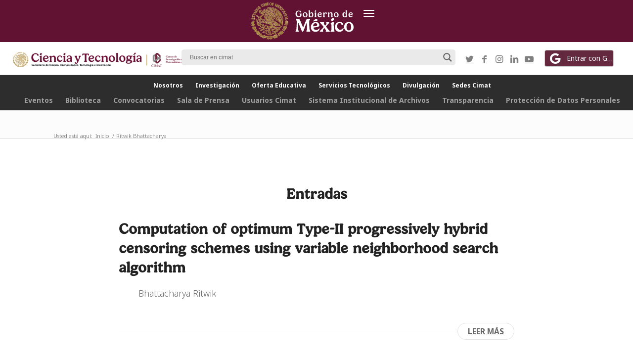

--- FILE ---
content_type: text/html; charset=UTF-8
request_url: https://www.cimat.mx/tag/ritwik-bhattacharya/
body_size: 158473
content:
<!DOCTYPE html>
<html lang="es-ES" class="html_stretched responsive av-preloader-disabled av-default-lightbox  html_header_top html_logo_center html_bottom_nav_header html_menu_right html_custom html_header_sticky_disabled html_header_shrinking_disabled html_header_topbar_active html_mobile_menu_tablet html_header_searchicon_disabled html_content_align_center html_header_unstick_top_disabled html_header_stretch html_av-overlay-full html_1768 html_av-submenu-noclone html_entry_id_3862 av-cookies-no-cookie-consent av-no-preview html_text_menu_active ">
<head>
<meta charset="UTF-8" />
<meta name="robots" content="noindex, follow" />


<!-- mobile setting -->
<meta name="viewport" content="width=device-width, initial-scale=1">

<!-- Scripts/CSS and wp_head hook -->
<title>Ritwik Bhattacharya &#8211; Cimat.mx</title>
<meta name='robots' content='max-image-preview:large' />
<link rel="alternate" hreflang="es" href="https://www.cimat.mx/tag/ritwik-bhattacharya/" />
<link rel="alternate" hreflang="x-default" href="https://www.cimat.mx/tag/ritwik-bhattacharya/" />
<link rel="alternate" type="application/rss+xml" title="Cimat.mx &raquo; Feed" href="https://www.cimat.mx/feed/" />
<link rel="alternate" type="application/rss+xml" title="Cimat.mx &raquo; Feed de los comentarios" href="https://www.cimat.mx/comments/feed/" />
<link rel="alternate" type="text/calendar" title="Cimat.mx &raquo; iCal Feed" href="https://www.cimat.mx/eventos/?ical=1" />
<link rel="alternate" type="application/rss+xml" title="Cimat.mx &raquo; Etiqueta Ritwik Bhattacharya del feed" href="https://www.cimat.mx/tag/ritwik-bhattacharya/feed/" />

<!-- google webfont font replacement -->

			<script type='text/javascript'>

				(function() {
					
					/*	check if webfonts are disabled by user setting via cookie - or user must opt in.	*/
					var html = document.getElementsByTagName('html')[0];
					var cookie_check = html.className.indexOf('av-cookies-needs-opt-in') >= 0 || html.className.indexOf('av-cookies-can-opt-out') >= 0;
					var allow_continue = true;
					var silent_accept_cookie = html.className.indexOf('av-cookies-user-silent-accept') >= 0;

					if( cookie_check && ! silent_accept_cookie )
					{
						if( ! document.cookie.match(/aviaCookieConsent/) || html.className.indexOf('av-cookies-session-refused') >= 0 )
						{
							allow_continue = false;
						}
						else
						{
							if( ! document.cookie.match(/aviaPrivacyRefuseCookiesHideBar/) )
							{
								allow_continue = false;
							}
							else if( ! document.cookie.match(/aviaPrivacyEssentialCookiesEnabled/) )
							{
								allow_continue = false;
							}
							else if( document.cookie.match(/aviaPrivacyGoogleWebfontsDisabled/) )
							{
								allow_continue = false;
							}
						}
					}
					
					if( allow_continue )
					{
						var f = document.createElement('link');
					
						f.type 	= 'text/css';
						f.rel 	= 'stylesheet';
						f.href 	= '//fonts.googleapis.com/css?family=Montserrat%7COpen+Sans:400,600';
						f.id 	= 'avia-google-webfont';

						document.getElementsByTagName('head')[0].appendChild(f);
					}
				})();
			
			</script>
			<script type="text/javascript">
window._wpemojiSettings = {"baseUrl":"https:\/\/s.w.org\/images\/core\/emoji\/14.0.0\/72x72\/","ext":".png","svgUrl":"https:\/\/s.w.org\/images\/core\/emoji\/14.0.0\/svg\/","svgExt":".svg","source":{"concatemoji":"https:\/\/www.cimat.mx\/wp-includes\/js\/wp-emoji-release.min.js?ver=6.2"}};
/*! This file is auto-generated */
!function(e,a,t){var n,r,o,i=a.createElement("canvas"),p=i.getContext&&i.getContext("2d");function s(e,t){p.clearRect(0,0,i.width,i.height),p.fillText(e,0,0);e=i.toDataURL();return p.clearRect(0,0,i.width,i.height),p.fillText(t,0,0),e===i.toDataURL()}function c(e){var t=a.createElement("script");t.src=e,t.defer=t.type="text/javascript",a.getElementsByTagName("head")[0].appendChild(t)}for(o=Array("flag","emoji"),t.supports={everything:!0,everythingExceptFlag:!0},r=0;r<o.length;r++)t.supports[o[r]]=function(e){if(p&&p.fillText)switch(p.textBaseline="top",p.font="600 32px Arial",e){case"flag":return s("\ud83c\udff3\ufe0f\u200d\u26a7\ufe0f","\ud83c\udff3\ufe0f\u200b\u26a7\ufe0f")?!1:!s("\ud83c\uddfa\ud83c\uddf3","\ud83c\uddfa\u200b\ud83c\uddf3")&&!s("\ud83c\udff4\udb40\udc67\udb40\udc62\udb40\udc65\udb40\udc6e\udb40\udc67\udb40\udc7f","\ud83c\udff4\u200b\udb40\udc67\u200b\udb40\udc62\u200b\udb40\udc65\u200b\udb40\udc6e\u200b\udb40\udc67\u200b\udb40\udc7f");case"emoji":return!s("\ud83e\udef1\ud83c\udffb\u200d\ud83e\udef2\ud83c\udfff","\ud83e\udef1\ud83c\udffb\u200b\ud83e\udef2\ud83c\udfff")}return!1}(o[r]),t.supports.everything=t.supports.everything&&t.supports[o[r]],"flag"!==o[r]&&(t.supports.everythingExceptFlag=t.supports.everythingExceptFlag&&t.supports[o[r]]);t.supports.everythingExceptFlag=t.supports.everythingExceptFlag&&!t.supports.flag,t.DOMReady=!1,t.readyCallback=function(){t.DOMReady=!0},t.supports.everything||(n=function(){t.readyCallback()},a.addEventListener?(a.addEventListener("DOMContentLoaded",n,!1),e.addEventListener("load",n,!1)):(e.attachEvent("onload",n),a.attachEvent("onreadystatechange",function(){"complete"===a.readyState&&t.readyCallback()})),(e=t.source||{}).concatemoji?c(e.concatemoji):e.wpemoji&&e.twemoji&&(c(e.twemoji),c(e.wpemoji)))}(window,document,window._wpemojiSettings);
</script>
<style type="text/css">
img.wp-smiley,
img.emoji {
	display: inline !important;
	border: none !important;
	box-shadow: none !important;
	height: 1em !important;
	width: 1em !important;
	margin: 0 0.07em !important;
	vertical-align: -0.1em !important;
	background: none !important;
	padding: 0 !important;
}
</style>
	<link rel='stylesheet' id='wp-block-library-css' href='https://www.cimat.mx/wp-includes/css/dist/block-library/style.min.css?ver=6.2' type='text/css' media='all' />
<link rel='stylesheet' id='wc-blocks-vendors-style-css' href='https://www.cimat.mx/wp-content/plugins/woocommerce/packages/woocommerce-blocks/build/wc-blocks-vendors-style.css?ver=9.8.5' type='text/css' media='all' />
<link rel='stylesheet' id='wc-blocks-style-css' href='https://www.cimat.mx/wp-content/plugins/woocommerce/packages/woocommerce-blocks/build/wc-blocks-style.css?ver=9.8.5' type='text/css' media='all' />
<link rel='stylesheet' id='classic-theme-styles-css' href='https://www.cimat.mx/wp-includes/css/classic-themes.min.css?ver=6.2' type='text/css' media='all' />
<style id='global-styles-inline-css' type='text/css'>
body{--wp--preset--color--black: #000000;--wp--preset--color--cyan-bluish-gray: #abb8c3;--wp--preset--color--white: #ffffff;--wp--preset--color--pale-pink: #f78da7;--wp--preset--color--vivid-red: #cf2e2e;--wp--preset--color--luminous-vivid-orange: #ff6900;--wp--preset--color--luminous-vivid-amber: #fcb900;--wp--preset--color--light-green-cyan: #7bdcb5;--wp--preset--color--vivid-green-cyan: #00d084;--wp--preset--color--pale-cyan-blue: #8ed1fc;--wp--preset--color--vivid-cyan-blue: #0693e3;--wp--preset--color--vivid-purple: #9b51e0;--wp--preset--gradient--vivid-cyan-blue-to-vivid-purple: linear-gradient(135deg,rgba(6,147,227,1) 0%,rgb(155,81,224) 100%);--wp--preset--gradient--light-green-cyan-to-vivid-green-cyan: linear-gradient(135deg,rgb(122,220,180) 0%,rgb(0,208,130) 100%);--wp--preset--gradient--luminous-vivid-amber-to-luminous-vivid-orange: linear-gradient(135deg,rgba(252,185,0,1) 0%,rgba(255,105,0,1) 100%);--wp--preset--gradient--luminous-vivid-orange-to-vivid-red: linear-gradient(135deg,rgba(255,105,0,1) 0%,rgb(207,46,46) 100%);--wp--preset--gradient--very-light-gray-to-cyan-bluish-gray: linear-gradient(135deg,rgb(238,238,238) 0%,rgb(169,184,195) 100%);--wp--preset--gradient--cool-to-warm-spectrum: linear-gradient(135deg,rgb(74,234,220) 0%,rgb(151,120,209) 20%,rgb(207,42,186) 40%,rgb(238,44,130) 60%,rgb(251,105,98) 80%,rgb(254,248,76) 100%);--wp--preset--gradient--blush-light-purple: linear-gradient(135deg,rgb(255,206,236) 0%,rgb(152,150,240) 100%);--wp--preset--gradient--blush-bordeaux: linear-gradient(135deg,rgb(254,205,165) 0%,rgb(254,45,45) 50%,rgb(107,0,62) 100%);--wp--preset--gradient--luminous-dusk: linear-gradient(135deg,rgb(255,203,112) 0%,rgb(199,81,192) 50%,rgb(65,88,208) 100%);--wp--preset--gradient--pale-ocean: linear-gradient(135deg,rgb(255,245,203) 0%,rgb(182,227,212) 50%,rgb(51,167,181) 100%);--wp--preset--gradient--electric-grass: linear-gradient(135deg,rgb(202,248,128) 0%,rgb(113,206,126) 100%);--wp--preset--gradient--midnight: linear-gradient(135deg,rgb(2,3,129) 0%,rgb(40,116,252) 100%);--wp--preset--duotone--dark-grayscale: url('#wp-duotone-dark-grayscale');--wp--preset--duotone--grayscale: url('#wp-duotone-grayscale');--wp--preset--duotone--purple-yellow: url('#wp-duotone-purple-yellow');--wp--preset--duotone--blue-red: url('#wp-duotone-blue-red');--wp--preset--duotone--midnight: url('#wp-duotone-midnight');--wp--preset--duotone--magenta-yellow: url('#wp-duotone-magenta-yellow');--wp--preset--duotone--purple-green: url('#wp-duotone-purple-green');--wp--preset--duotone--blue-orange: url('#wp-duotone-blue-orange');--wp--preset--font-size--small: 13px;--wp--preset--font-size--medium: 20px;--wp--preset--font-size--large: 36px;--wp--preset--font-size--x-large: 42px;--wp--preset--spacing--20: 0.44rem;--wp--preset--spacing--30: 0.67rem;--wp--preset--spacing--40: 1rem;--wp--preset--spacing--50: 1.5rem;--wp--preset--spacing--60: 2.25rem;--wp--preset--spacing--70: 3.38rem;--wp--preset--spacing--80: 5.06rem;--wp--preset--shadow--natural: 6px 6px 9px rgba(0, 0, 0, 0.2);--wp--preset--shadow--deep: 12px 12px 50px rgba(0, 0, 0, 0.4);--wp--preset--shadow--sharp: 6px 6px 0px rgba(0, 0, 0, 0.2);--wp--preset--shadow--outlined: 6px 6px 0px -3px rgba(255, 255, 255, 1), 6px 6px rgba(0, 0, 0, 1);--wp--preset--shadow--crisp: 6px 6px 0px rgba(0, 0, 0, 1);}:where(.is-layout-flex){gap: 0.5em;}body .is-layout-flow > .alignleft{float: left;margin-inline-start: 0;margin-inline-end: 2em;}body .is-layout-flow > .alignright{float: right;margin-inline-start: 2em;margin-inline-end: 0;}body .is-layout-flow > .aligncenter{margin-left: auto !important;margin-right: auto !important;}body .is-layout-constrained > .alignleft{float: left;margin-inline-start: 0;margin-inline-end: 2em;}body .is-layout-constrained > .alignright{float: right;margin-inline-start: 2em;margin-inline-end: 0;}body .is-layout-constrained > .aligncenter{margin-left: auto !important;margin-right: auto !important;}body .is-layout-constrained > :where(:not(.alignleft):not(.alignright):not(.alignfull)){max-width: var(--wp--style--global--content-size);margin-left: auto !important;margin-right: auto !important;}body .is-layout-constrained > .alignwide{max-width: var(--wp--style--global--wide-size);}body .is-layout-flex{display: flex;}body .is-layout-flex{flex-wrap: wrap;align-items: center;}body .is-layout-flex > *{margin: 0;}:where(.wp-block-columns.is-layout-flex){gap: 2em;}.has-black-color{color: var(--wp--preset--color--black) !important;}.has-cyan-bluish-gray-color{color: var(--wp--preset--color--cyan-bluish-gray) !important;}.has-white-color{color: var(--wp--preset--color--white) !important;}.has-pale-pink-color{color: var(--wp--preset--color--pale-pink) !important;}.has-vivid-red-color{color: var(--wp--preset--color--vivid-red) !important;}.has-luminous-vivid-orange-color{color: var(--wp--preset--color--luminous-vivid-orange) !important;}.has-luminous-vivid-amber-color{color: var(--wp--preset--color--luminous-vivid-amber) !important;}.has-light-green-cyan-color{color: var(--wp--preset--color--light-green-cyan) !important;}.has-vivid-green-cyan-color{color: var(--wp--preset--color--vivid-green-cyan) !important;}.has-pale-cyan-blue-color{color: var(--wp--preset--color--pale-cyan-blue) !important;}.has-vivid-cyan-blue-color{color: var(--wp--preset--color--vivid-cyan-blue) !important;}.has-vivid-purple-color{color: var(--wp--preset--color--vivid-purple) !important;}.has-black-background-color{background-color: var(--wp--preset--color--black) !important;}.has-cyan-bluish-gray-background-color{background-color: var(--wp--preset--color--cyan-bluish-gray) !important;}.has-white-background-color{background-color: var(--wp--preset--color--white) !important;}.has-pale-pink-background-color{background-color: var(--wp--preset--color--pale-pink) !important;}.has-vivid-red-background-color{background-color: var(--wp--preset--color--vivid-red) !important;}.has-luminous-vivid-orange-background-color{background-color: var(--wp--preset--color--luminous-vivid-orange) !important;}.has-luminous-vivid-amber-background-color{background-color: var(--wp--preset--color--luminous-vivid-amber) !important;}.has-light-green-cyan-background-color{background-color: var(--wp--preset--color--light-green-cyan) !important;}.has-vivid-green-cyan-background-color{background-color: var(--wp--preset--color--vivid-green-cyan) !important;}.has-pale-cyan-blue-background-color{background-color: var(--wp--preset--color--pale-cyan-blue) !important;}.has-vivid-cyan-blue-background-color{background-color: var(--wp--preset--color--vivid-cyan-blue) !important;}.has-vivid-purple-background-color{background-color: var(--wp--preset--color--vivid-purple) !important;}.has-black-border-color{border-color: var(--wp--preset--color--black) !important;}.has-cyan-bluish-gray-border-color{border-color: var(--wp--preset--color--cyan-bluish-gray) !important;}.has-white-border-color{border-color: var(--wp--preset--color--white) !important;}.has-pale-pink-border-color{border-color: var(--wp--preset--color--pale-pink) !important;}.has-vivid-red-border-color{border-color: var(--wp--preset--color--vivid-red) !important;}.has-luminous-vivid-orange-border-color{border-color: var(--wp--preset--color--luminous-vivid-orange) !important;}.has-luminous-vivid-amber-border-color{border-color: var(--wp--preset--color--luminous-vivid-amber) !important;}.has-light-green-cyan-border-color{border-color: var(--wp--preset--color--light-green-cyan) !important;}.has-vivid-green-cyan-border-color{border-color: var(--wp--preset--color--vivid-green-cyan) !important;}.has-pale-cyan-blue-border-color{border-color: var(--wp--preset--color--pale-cyan-blue) !important;}.has-vivid-cyan-blue-border-color{border-color: var(--wp--preset--color--vivid-cyan-blue) !important;}.has-vivid-purple-border-color{border-color: var(--wp--preset--color--vivid-purple) !important;}.has-vivid-cyan-blue-to-vivid-purple-gradient-background{background: var(--wp--preset--gradient--vivid-cyan-blue-to-vivid-purple) !important;}.has-light-green-cyan-to-vivid-green-cyan-gradient-background{background: var(--wp--preset--gradient--light-green-cyan-to-vivid-green-cyan) !important;}.has-luminous-vivid-amber-to-luminous-vivid-orange-gradient-background{background: var(--wp--preset--gradient--luminous-vivid-amber-to-luminous-vivid-orange) !important;}.has-luminous-vivid-orange-to-vivid-red-gradient-background{background: var(--wp--preset--gradient--luminous-vivid-orange-to-vivid-red) !important;}.has-very-light-gray-to-cyan-bluish-gray-gradient-background{background: var(--wp--preset--gradient--very-light-gray-to-cyan-bluish-gray) !important;}.has-cool-to-warm-spectrum-gradient-background{background: var(--wp--preset--gradient--cool-to-warm-spectrum) !important;}.has-blush-light-purple-gradient-background{background: var(--wp--preset--gradient--blush-light-purple) !important;}.has-blush-bordeaux-gradient-background{background: var(--wp--preset--gradient--blush-bordeaux) !important;}.has-luminous-dusk-gradient-background{background: var(--wp--preset--gradient--luminous-dusk) !important;}.has-pale-ocean-gradient-background{background: var(--wp--preset--gradient--pale-ocean) !important;}.has-electric-grass-gradient-background{background: var(--wp--preset--gradient--electric-grass) !important;}.has-midnight-gradient-background{background: var(--wp--preset--gradient--midnight) !important;}.has-small-font-size{font-size: var(--wp--preset--font-size--small) !important;}.has-medium-font-size{font-size: var(--wp--preset--font-size--medium) !important;}.has-large-font-size{font-size: var(--wp--preset--font-size--large) !important;}.has-x-large-font-size{font-size: var(--wp--preset--font-size--x-large) !important;}
.wp-block-navigation a:where(:not(.wp-element-button)){color: inherit;}
:where(.wp-block-columns.is-layout-flex){gap: 2em;}
.wp-block-pullquote{font-size: 1.5em;line-height: 1.6;}
</style>
<link rel='stylesheet' id='wpml-blocks-css' href='https://www.cimat.mx/wp-content/plugins/sitepress-multilingual-cms/dist/css/blocks/styles.css?ver=4.6.4' type='text/css' media='all' />
<link rel='stylesheet' id='ctf_styles-css' href='https://www.cimat.mx/wp-content/plugins/custom-twitter-feeds/css/ctf-styles.min.css?ver=2.0.7' type='text/css' media='all' />
<style id='woocommerce-inline-inline-css' type='text/css'>
.woocommerce form .form-row .required { visibility: visible; }
</style>
<link rel='stylesheet' id='wpum-frontend-css' href='https://www.cimat.mx/wp-content/plugins/wp-user-manager/assets/css/wpum.min.css?ver=2.9.7' type='text/css' media='all' />
<link rel='stylesheet' id='wpml-legacy-dropdown-0-css' href='https://www.cimat.mx/wp-content/plugins/sitepress-multilingual-cms/templates/language-switchers/legacy-dropdown/style.min.css?ver=1' type='text/css' media='all' />
<style id='wpml-legacy-dropdown-0-inline-css' type='text/css'>
.wpml-ls-statics-shortcode_actions, .wpml-ls-statics-shortcode_actions .wpml-ls-sub-menu, .wpml-ls-statics-shortcode_actions a {border-color:#EEEEEE;}.wpml-ls-statics-shortcode_actions a, .wpml-ls-statics-shortcode_actions .wpml-ls-sub-menu a, .wpml-ls-statics-shortcode_actions .wpml-ls-sub-menu a:link, .wpml-ls-statics-shortcode_actions li:not(.wpml-ls-current-language) .wpml-ls-link, .wpml-ls-statics-shortcode_actions li:not(.wpml-ls-current-language) .wpml-ls-link:link {color:#444444;background-color:#ffffff;}.wpml-ls-statics-shortcode_actions a, .wpml-ls-statics-shortcode_actions .wpml-ls-sub-menu a:hover,.wpml-ls-statics-shortcode_actions .wpml-ls-sub-menu a:focus, .wpml-ls-statics-shortcode_actions .wpml-ls-sub-menu a:link:hover, .wpml-ls-statics-shortcode_actions .wpml-ls-sub-menu a:link:focus {color:#000000;background-color:#eeeeee;}.wpml-ls-statics-shortcode_actions .wpml-ls-current-language > a {color:#444444;background-color:#ffffff;}.wpml-ls-statics-shortcode_actions .wpml-ls-current-language:hover>a, .wpml-ls-statics-shortcode_actions .wpml-ls-current-language>a:focus {color:#000000;background-color:#eeeeee;}
#lang_sel img, #lang_sel_list img, #lang_sel_footer img { display: inline; }
</style>
<link rel='stylesheet' id='wpdreams-asl-basic-css' href='https://www.cimat.mx/wp-content/plugins/ajax-search-lite/css/style.basic.css?ver=4.11.2' type='text/css' media='all' />
<link rel='stylesheet' id='wpdreams-ajaxsearchlite-css' href='https://www.cimat.mx/wp-content/plugins/ajax-search-lite/css/style-underline.css?ver=4.11.2' type='text/css' media='all' />
<link rel='stylesheet' id='avia-merged-styles-css' href='https://www.cimat.mx/wp-content/uploads/dynamic_avia/avia-merged-styles-e36f591d79807f972af6cfe2285aad30---6969065c8df69.css' type='text/css' media='all' />
<script type='text/javascript' src='https://www.cimat.mx/wp-includes/js/jquery/jquery.min.js?ver=3.6.3' id='jquery-core-js'></script>
<script type='text/javascript' src='https://www.cimat.mx/wp-includes/js/jquery/jquery-migrate.min.js?ver=3.4.0' id='jquery-migrate-js'></script>
<script type='text/javascript' id='wpml-cookie-js-extra'>
/* <![CDATA[ */
var wpml_cookies = {"wp-wpml_current_language":{"value":"es","expires":1,"path":"\/"}};
var wpml_cookies = {"wp-wpml_current_language":{"value":"es","expires":1,"path":"\/"}};
/* ]]> */
</script>
<script type='text/javascript' src='https://www.cimat.mx/wp-content/plugins/sitepress-multilingual-cms/res/js/cookies/language-cookie.js?ver=4.6.4' id='wpml-cookie-js'></script>
<script type='text/javascript' src='https://www.cimat.mx/wp-content/plugins/miniorange-login-openid/includes/js/mo_openid_jquery.cookie.min.js?ver=6.2' id='js-cookie-script-js'></script>
<script type='text/javascript' src='https://www.cimat.mx/wp-content/plugins/miniorange-login-openid/includes/js/mo-openid-social_login.js?ver=6.2' id='mo-social-login-script-js'></script>
<script type='text/javascript' src='https://www.cimat.mx/wp-content/plugins/sitepress-multilingual-cms/templates/language-switchers/legacy-dropdown/script.min.js?ver=1' id='wpml-legacy-dropdown-0-js'></script>
<script type='text/javascript' src='https://www.cimat.mx/wp-content/uploads/dynamic_avia/avia-head-scripts-b9504db7924be7cbaa66a930f2d77ef1---6969065d513cd.js' id='avia-head-scripts-js'></script>
<link rel="https://api.w.org/" href="https://www.cimat.mx/wp-json/" /><link rel="alternate" type="application/json" href="https://www.cimat.mx/wp-json/wp/v2/tags/477" /><link rel="EditURI" type="application/rsd+xml" title="RSD" href="https://www.cimat.mx/xmlrpc.php?rsd" />
<link rel="wlwmanifest" type="application/wlwmanifest+xml" href="https://www.cimat.mx/wp-includes/wlwmanifest.xml" />
<meta name="generator" content="WordPress 6.2" />
<meta name="generator" content="WooCommerce 7.6.1" />
<meta name="generator" content="WPML ver:4.6.4 stt:1,2;" />
  <meta content="width=device-width, initial-scale=1" name="viewport" />


<style>
	 
	.cart{
		display:none;
	}
	.avia_cart_buttons {
		display:none;
	}
	.cart-collaterals .cart_totals a.button.alt{
		background:#800d11;
		color:#fff;
	}
	.woocommerce-page .button { 
	 
	    background:#800d11;
		color:#fff;
		font-size:19px;
	}
	
	.main_color strong{
		color:#000000;
	}
	/* LISTA INVESTIGADORES EN AREAS */
	.inveslista{
		display:block !important;
		 
		text-align:left;
		width:100%; !important;
	}
	.inveslistaItem{
		width:100%; !important;
	    display:block !important;
	 	font-size: 15px;
line-height:100%;
		padding-bottom:15px;
	}
	/* ALPHABETO  */
	
	/* EVENTOS NAVEGACIOM */
	
	.tribe-events-c-nav__list{
	 display:none !important;
	}
	 
	.template-page .entry-content-wrapper h2{
		/* text-transform: capitalize !important; */
		 
	}
	.title_container .breadcrumb {
    left: 50px;
    right: auto !important;
}
	
	#logged_in_user{
		display:none !important;
	}
	.editlink{
		color:#fff;
		display:inline-block;;
		position:relative;
	}
	#logged_in_user{
		display:inline;
	}
 		  	 .goblink{display:none !important;}

	
	.sub_menu{
		  display: none  !important;
	}
	 /*
	@media (max-width: 668px) {
   
		#logos, #sec-menu, .phone-info, .with_nav {display:none;} #header_meta .sub_menu > ul{padding-top:10px;}
	}
	
		.goblink{display:none !important;} .phone-info{display:block !important;}#logosgob{display:block !important;padding-left:0px !important;} .first-logo{margin-left:0px !important;} 
	
	 */
	
	@media (max-width: 767px) {
		#logos{position: relative !important;
			top: -80px !important;;
			left: 0px !important;}
		.logo-conacyt, .logo-cimat{
			top:10px;
			width:140px;
		}
		 
	}
	 
	@media (max-width: 1050px) {
      .piedepagina {
       display: none  !important;
		  
      }
	  .buscadorax{
	     display: none  !important;

		}
		 
 	}
	
	@media (min-width: 1050px) {
      .piedepaginamobil {
       display: none  !important;;
      }
		 
  	}
	 
	
 
	
	
	#top .avia-button .avia_button_background{
		border:0px !important;
	}
	 .btnsinborder{
		border:0px !important;
	}
	/* GOOGLE LOGIN */
	 .mo_login_button {
	 width:100%;
	 height:50px;
	 padding-top:15px;
	 padding-bottom:15px;
	 margin-bottom:-1px;
	 border-radius:4px;
	 background: #7272dc;
	 text-align:center;
	 font-size:16px;
	 color:#fff;
	 margin-bottom:5px;
 }
	
	 /* Additional Logo Styles */
#top .first-logo {
    float: left;
    display: inline-block!important;
    position: absolute;
    left: 0;
}

#top .second-logo {
  left: 50%;
  transform: translateX(-50%);
  display: inline-block!important;
  position: absolute;
}

#top .third-logo, .goblink {
    float: right;
    display: inline-block!important;
    position: absolute;
    right: 0;
}
	

.logo{

/*  
width:100%;
 
height:120px;
*/
}

#header_meta {
    min-height: 57px; 
 
    background:#0b231e;
	 
}


.html_header_top.html_header_topbar_active.html_header_sticky.html_bottom_nav_header #top #main {
    padding-top: 225px;
}
 
/*  HEADER
 .html_header_top.html_header_sticky #top #wrap_all #main{ padding-top:217px !important; } 
 
#main{ padding-top:217px !important; } 
 */
#sec-menu{
padding-top:10px;
font-size:15px;
color:#fff;
}

#menu-item-5185{
background:#f5f5f5;
}
#menu-item-5186{
background:#f5f5f5;
}


/* INVESTIGADORES LISTA */

.invesdivbox{
                position:relative;
                margin-top:10px;
                margin-right:15px;
                width:100%;
                display:inline-block;
                overflow: hidden;
                height:110px; /* !!! From 90 to 110*/
                outline-style: dotted;
                outline-color: #d9d9d9;
                background:#fff;
                max-width:380px;
}
.invesdivimg{
position:absolute;
top:10px;
left:10px;
width:100px;
height:50px;
}
.invesdivname{
position:absolute;
top:8px;
left:15px;
white-space: nowrap;
  overflow: hidden;
  text-overflow: ellipsis;

width:90%;
}
.invesdivdatos{
                position:absolute;
                top:85px;  /* !!! from 55 to 85*/
                left:15px;
                color:#959595;
                white-space: nowrap;
                overflow: hidden;
                text-overflow: ellipsis;
                width: 95%;
}
}
.invesdivdatos a  {
color:#959595;
}
.invesdivdatos2{
                position:absolute;
                top:60px; /*!!! from 30 to 60 */
                left:15px;
                font-size:13px;
                color:#959595;
                white-space: nowrap;
                overflow: hidden;
                text-overflow: ellipsis;
                width:90%;
}

.areaicono{
position:relative;top:3px;
image-rendering:smooth;
}

.fas{
font-size:13px;
}

 

#alfabeto{
  position: relative;
  height:30px;
  background:#ccc;
  width:auto;
}

.alfabeto{
 float:left;
 position:relative;
 display: inline;
 text-align: center;
 border-style: solid;
 border-width: 1px;
 padding:0px;
 width:3.84%;
 text-transform: uppercase;
cursor: pointer;
}
.alfabeto:hover{
background:#f9f9f9;
}

/* FILTRO PUBLICACIONES  */

.publi_flt{
 padding:10px;
 position:relative;
 display: inline;
 float:left;
width:25%;
 text-align: center; 
 border-style: solid;
 border-width: 1px;
}
.flt_clk:hover{
background:#f9f9f9;
}
.flt_clk{
cursor: pointer;
}
.flt_bkr{
background:#ccc;
color:#0000;
}
/* MENU BURGER   */
@media only screen and (max-width: 767px) { 
.publi_flt{
width:100%;
}
.alfabeto{
 width:7.68%;
}
}



.mfp-iframe-holder .mfp-content {
    width: 100% !important;
    max-width: 960px !important;
    min-height: 81vh;
}
	
 


/* POP UP MODALBOX  */
.mfp-iframe-scaler {
    min-height: 81vh;
}
 
.protitles{
font-style: italic !important;
}
 






 
.myButton {
	box-shadow:inset 0px 1px 0px 0px #ffffff;
	background:linear-gradient(to bottom, #f9f9f9 5%, #e9e9e9 100%);
	background-color:#f9f9f9;
	border-radius:6px;
	border:1px solid #dcdcdc;
	display:inline-block;
	cursor:pointer;
	color:#666666;
	font-family:Arial;
	font-size:15px;
	font-weight:bold;
	padding:6px 24px;
	text-decoration:none;
	text-shadow:0px 1px 0px #ffffff;
}
.myButton:hover {
	background:linear-gradient(to bottom, #e9e9e9 5%, #f9f9f9 100%);
	background-color:#e9e9e9;
}
.myButton:active {
	position:relative;
	top:1px;
}



.mfp-iframe-holder .mfp-arrow {
    display: none !important;
}

.titulosdepublicaciones h2{
font-style: italic !important;
}
 


/*  MENU */


.html_header_top.html_bottom_nav_header #header_main_alternate .main_menu>div,
.html_header_top.html_bottom_nav_header #header_main_alternate .main_menu ul:first-child {
 
 min-height:50px;
 
	
text-align:center;
}

.html_header_top.html_bottom_nav_header #header_main_alternate .main_menu>div,
.html_header_top.html_bottom_nav_header #header_main_alternate .main_menu ul:first-child {
 height:auto;
 text-align:center
}
.header_color,
.header_color div,
.header_color header,
.header_color main,
.header_color aside,
.header_color footer,
.header_color article,
.header_color nav,
.header_color section,
.header_color span,
.header_color applet,
.header_color object,
.header_color iframe,
.header_color h1,
.header_color h2,
.header_color h3,
.header_color h4,
.header_color h5,
.header_color h6,
.header_color p,
.header_color blockquote,
.header_color pre,
.header_color a,
.header_color abbr,
.header_color acronym,
.header_color address,
.header_color big,
.header_color cite,
.header_color code,
.header_color del,
.header_color dfn,
.header_color em,
.header_color img,
.header_color ins,
.header_color kbd,
.header_color q,
.header_color s,
.header_color samp,
.header_color small,
.header_color strike,
.header_color strong,
.header_color sub,
.header_color sup,
.header_color tt,
.header_color var,
.header_color b,
.header_color u,
.header_color i,
.header_color center,
.header_color dl,
.header_color dt,
.header_color dd,
.header_color ol,
.header_color ul,
.header_color li,
.header_color fieldset,
.header_color form,
.header_color label,
.header_color legend,
.header_color table,
.header_color caption,
.header_color tbody,
.header_color tfoot,
.header_color thead,
.header_color tr,
.header_color th,
.header_color td,
.header_color article,
.header_color aside,
.header_color canvas,
.header_color details,
.header_color embed,
.header_color figure,
.header_color fieldset,
.header_color figcaption,
.header_color footer,
.header_color header,
.header_color hgroup,
.header_color menu,
.header_color nav,
.header_color output,
.header_color ruby,
.header_color section,
.header_color summary,
.header_color time,
.header_color mark,
.header_color audio,
.header_color video,
#top .header_color .pullquote_boxed,
.responsive #top .header_color .avia-testimonial,
.responsive #top.avia-blank #main .header_color.container_wrap:first-child,
#top .header_color.fullsize .template-blog .post_delimiter,
.header_color .related_posts.av-related-style-full a {
opacity:1 !important;
}

/*  PAGINA EVENTOS */


.tribe-events-view {
 background-color:#f5f5f5;
}

  
.tribe-events-calendar-list__event-row{
background:#fff !important;
padding:20px !important;
margin-left: 4px !important;
margin-right: 4px !important;
}
 
.tribe-events-calendar-list__event-date-tag-weekday{
background:#c95757 !important;
color:#fff !important;
border:1px solid !important;
border-bottom:0px !important;
border-color: #a6a6a6 !important;
}
.tribe-events-calendar-list__event-date-tag-daynum{
border:1px solid !important;
border-top:0px !important;
border-color: #a6a6a6 !important;

}


.tribe-events-event-meta dt {
width:100%;
font-weight:bold;
}

.single-tribe_events #tribe-events-content {
padding:20px;
}


.tribe-events .tribe-events-c-search__button {
 background-color:#a81010 !important;
 color:#fff;
}
.tribe-events .tribe-events-c-search__button:focus,
.tribe-events .tribe-events-c-search__button:hover {
 background-color:#570606 !important;
 color:#fff;
 }

.single-tribe_events #tribe-events-content .tribe-events-event-meta dd {
 border-bottom-style:solid;
 border-bottom-width:1px;
 padding-bottom:8px;
 margin-bottom:10px;
 width: 100%;
border-color: #a6a6a6 !important;

}

.av-single-event-meta-bar.av-single-event-meta-bar-mobile .tribe-events-event-meta {
padding-top:20px !important;
}

.tribe-events-event-url{
background: #a6a6a6 !important;
-webkit-border-radius: 12px;
-moz-border-radius: 12px;
border-radius: 12px;
 text-align:center;
padding-top:5px !important;
padding-bottom:5px !important;
color:#fff;
}

.boldinslider{
color:#fff;
  font-weight: bold;
} 
 
.boldinsliderblack
color:#00000;
  font-weight: bold;
} 

.bloglist-excerpt .more-link {
background-color:#8F083C !important;
background:#8F083C;
color:#fff;
}
.post-meta-infos{
display:none;
}

/*  EN PAGINAS  
.content, .sidebar {
 padding-top:25px;
}
*/
/* TITULOS EN PAGINAS */
.title_container .main-title  {
font-size: 25px;padding-top: 10px;color: #000;
}

/* Activate burger menu  

 @media only screen and (max-width: 1260px) {
#top #header .av-main-nav > li.menu-item  {
    display: none!important;
}
#top #header .av-burger-menu-main {
    cursor: pointer;
    display: block!important;
}}
*/
	
/* mansonry cuadros */

#top .av-caption-style-overlay .av-masonry-entry .av-masonry-entry-title {
font-size:18px !important;
}
 
.av-masonry-date{
display:none;
}
	p{
		margin-top:3px;
	}
	
	.stretch_full .container_wrap .alternate_color .light_bg_color .title_container{
		border:0px !important;
	}
	
@media only screen and (max-width: 600px) {
  h1{
		font-size:20px !important;    
	}
	 h2{
		font-size:18px !important;    
	}
	 h3{
		font-size:16px !important;    
	}
	
	h5{
		font-size:16px !important;  
		 line-height: 1.6  !important; 
	}
	
	.page-heading-container{
		padding:0px !important; 
	}
	
	.author-box-name{
		font-size:19px !important; 
	    line-height: 1.6  !important; 

	}
}
	/* EVENTOS */
	
	h2.tribe-events-single-section-title{	 
		font-size:15px !important;
	}
 
.tribe-events-before-html{
		 padding-top:44px;
		height:90px;
		margin-bottom:35px;
	}
	 
	.tribe-common-l-container{
		padding-top:33px !important;
 	}
	h2.tribe-events-single-event-title{
		font-size:29px !important;
	}
	img.wp-post-image{
		width:100%;
	}	
	
	.cuentraatras{
        font-size:22px !important;
        background:#000;
		color:#fff  !important;
		padding:10px;
		border-radius: 5px;
	}
	/*
	.container{
		height:51px !important;;
	}
	.main{
		padding-top: 205px !important;
	}
	/*
	.html_header_top.html_bottom_nav_header #header_main_alternate .main_menu {
		line-height:0px;
	}
	#wrap_all{
		height:200px;
	}
	/*
	</style>
 
<style>   
	.html_header_top.html_bottom_nav_header #header_main_alternate .main_menu>div
	{

		height:10px !important;
	}

	/*  #main{ padding-top:178px !important; }   */
	/*       #main{ padding-top:0px !important; }  */


</style>

<style>  

	/* 	   #main{ padding-top:178px !important; }   */
	#main{ padding-top:0px !important; }  

	.av-logo-container{ height:70px !important  }
	.second-logo{
		top:-10px !important ;
	}
	.logo-conacyt, .logo-cimat{
		width:350px !important ;
	}

	#sub_menu1{
		height:15px;
		background:#efefef;
	}
	#top .av-subnav-menu > li {
		padding: 5px 0;
		display: inline-block;
	}
	#top .av-subnav-menu > li a{
		background:#efefef;
		color:#000000;
	}

	.sticky_placeholder{
		height:30px !important ;
	}
	#top .av-submenu-container {
		min-height:30px;
	}

	#header_main_alternate{
		background:#efefef;

	}

	#top #header .av-main-nav > li > a .avia-menu-text,
	#top #header .av-main-nav > li > a .avia-menu-subtext {
		color:#fff;
	}

	#top .av-subnav-menu > li ul a {
		line-height:15px;
		padding:8px 15px;
		width:100%;
		display:block
	}
	
	
.main_color a:hover,
.main_color h1 a:hover,
.main_color h2 a:hover,
.main_color h3 a:hover,
.main_color h4 a:hover,
.main_color h5 a:hover,
.main_color h6 a:hover,
.main_color .template-search a.news-content:hover,
.main_color .wp-playlist-item .wp-playlist-caption:hover {
     color:#fff;
	 background:#7a7a7a;
}
	#header_main_alternate{
			  position: sticky !important;
top:auto;
	}
 
	 
		</style>
 

<script src="https://kit.fontawesome.com/070ed8b196.js" crossorigin="anonymous"></script>
 
<script>
   
 
	
	jQuery( document ).ready(function() {
 		 
		
		jQuery( "#accederbtn" ).click(function() {
        	moOpenIdLogin("google" ,"true");
      });
});
 
	
</script>

 
<style>
	#header_main_alternate{
		display:none;
	}
	#sub_menu1{
		background:#000000;
	}
	.menu_principal_color{
		background:#000000;
		border-width:0px;
	}
	#menu-main-menu > li a {
		background:#000000 !important;
			color:#fff  !important;
		 
   }
	
	#menu-main-menu > #sub_menu1  a {
		background:#fff !important;
			color:#212121  !important;
		 
   }
	
	#menu-main-menu > li a:hover {
		color:#ff0029  !important;
		
	}
	
	#menu-main-menu > ul{
		border-width:0px;
	}
 
	
	 
	 
	 
	#menu-main-menu{
		background:#000000;
		color:#fff;	 
		border-bottom-width:0px;
		border-width:0px;
	}
	
 
	
 #top .av-submenu-container {
border-width:0px;
	}
	
	 
	
	
	#sub_menu2{
		background:#efefef;
	}
	
	
	
	@media screen and (max-width: 800px) {
		
		#menu-main-menu{
			display: none;
		}
	}
	 
	
</style>
<link href="https://framework-gb.cdn.gob.mx/gm/v3/assets/styles/main.css" rel="stylesheet"><script src="https://ajax.googleapis.com/ajax/libs/jquery/3.7.1/jquery.min.js"></script><meta name="tec-api-version" content="v1"><meta name="tec-api-origin" content="https://www.cimat.mx"><link rel="alternate" href="https://www.cimat.mx/wp-json/tribe/events/v1/events/?tags=ritwik-bhattacharya" /><link rel="profile" href="https://gmpg.org/xfn/11" />
<link rel="alternate" type="application/rss+xml" title="Cimat.mx RSS2 Feed" href="https://www.cimat.mx/feed/" />
<link rel="pingback" href="https://www.cimat.mx/xmlrpc.php" />

<style type='text/css' media='screen'>
 #top #header_main > .container, #top #header_main > .container .main_menu  .av-main-nav > li > a, #top #header_main #menu-item-shop .cart_dropdown_link{ height:74px; line-height: 74px; }
 .html_top_nav_header .av-logo-container{ height:74px;  }
 .html_header_top.html_header_sticky #top #wrap_all #main{ padding-top:156px; } 
</style>
<!--[if lt IE 9]><script src="https://www.cimat.mx/wp-content/themes/enfold/js/html5shiv.js"></script><![endif]-->
<link rel="icon" href="https://www.cimat.mx/wp-content/uploads/2021/12/LOGOTIPO-CIMAT-88px-e1639289049758.png" type="image/png">
	<noscript><style>.woocommerce-product-gallery{ opacity: 1 !important; }</style></noscript>
					<link rel="preconnect" href="https://fonts.gstatic.com" crossorigin />
				<link rel="preload" as="style" href="//fonts.googleapis.com/css?family=Open+Sans&display=swap" />
				<link rel="stylesheet" href="//fonts.googleapis.com/css?family=Open+Sans&display=swap" media="all" />
				                <style>
                    
					div[id*='ajaxsearchlitesettings'].searchsettings .asl_option_inner label {
						font-size: 0px !important;
						color: rgba(0, 0, 0, 0);
					}
					div[id*='ajaxsearchlitesettings'].searchsettings .asl_option_inner label:after {
						font-size: 11px !important;
						position: absolute;
						top: 0;
						left: 0;
						z-index: 1;
					}
					.asl_w_container {
						width: 100%;
						margin: 2px 2px 2px 2px;
						min-width: 200px;
					}
					div[id*='ajaxsearchlite'].asl_m {
						width: 100%;
					}
					div[id*='ajaxsearchliteres'].wpdreams_asl_results div.resdrg span.highlighted {
						font-weight: bold;
						color: rgba(217, 49, 43, 1);
						background-color: rgba(238, 238, 238, 1);
					}
					div[id*='ajaxsearchliteres'].wpdreams_asl_results .results img.asl_image {
						width: 70px;
						height: 70px;
						object-fit: cover;
					}
					div.asl_r .results {
						max-height: none;
					}
				
							.asl_w, .asl_w * {font-family:"Helvetica" !important;}
							.asl_m input[type=search]::placeholder{font-family:"Helvetica" !important;}
							.asl_m input[type=search]::-webkit-input-placeholder{font-family:"Helvetica" !important;}
							.asl_m input[type=search]::-moz-placeholder{font-family:"Helvetica" !important;}
							.asl_m input[type=search]:-ms-input-placeholder{font-family:"Helvetica" !important;}
						
						.asl_m, .asl_m .probox {
							background-color: rgb(234, 234, 234) !important;
							background-image: none !important;
							-webkit-background-image: none !important;
							-ms-background-image: none !important;
						}
					
						.asl_m .probox svg {
							fill: rgb(103, 103, 103) !important;
						}
						.asl_m .probox .innericon {
							background-color: rgb(234, 234, 234) !important;
							background-image: none !important;
							-webkit-background-image: none !important;
							-ms-background-image: none !important;
						}
					
						div.asl_m.asl_w {
							border:2px solid rgb(234, 234, 234) !important;border-radius:5px 5px 5px 5px !important;
							box-shadow: none !important;
						}
						div.asl_m.asl_w .probox {border: none !important;}
					
						.asl_s.asl_w {
							background-color: rgb(216, 0, 0) !important;
							background-image: none !important;
							-webkit-background-image: none !important;
							-ms-background-image: none !important;
						}
					
						div.asl_r.asl_w.vertical .results .item::after {
							display: block;
							position: absolute;
							bottom: 0;
							content: '';
							height: 1px;
							width: 100%;
							background: #D8D8D8;
						}
						div.asl_r.asl_w.vertical .results .item.asl_last_item::after {
							display: none;
						}
					body span.asl_single_highlighted {
						display: inline !important;
						color: rgba(217, 49, 43, 1) !important;
						background-color: rgba(238, 238, 238, 1) !important;
					}                </style>
                
<!-- To speed up the rendering and to display the site as fast as possible to the user we include some styles and scripts for above the fold content inline -->
<script type="text/javascript">'use strict';var avia_is_mobile=!1;if(/Android|webOS|iPhone|iPad|iPod|BlackBerry|IEMobile|Opera Mini/i.test(navigator.userAgent)&&'ontouchstart' in document.documentElement){avia_is_mobile=!0;document.documentElement.className+=' avia_mobile '}
else{document.documentElement.className+=' avia_desktop '};document.documentElement.className+=' js_active ';(function(){var e=['-webkit-','-moz-','-ms-',''],n='';for(var t in e){if(e[t]+'transform' in document.documentElement.style){document.documentElement.className+=' avia_transform ';n=e[t]+'transform'};if(e[t]+'perspective' in document.documentElement.style)document.documentElement.className+=' avia_transform3d '};if(typeof document.getElementsByClassName=='function'&&typeof document.documentElement.getBoundingClientRect=='function'&&avia_is_mobile==!1){if(n&&window.innerHeight>0){setTimeout(function(){var e=0,o={},a=0,t=document.getElementsByClassName('av-parallax'),i=window.pageYOffset||document.documentElement.scrollTop;for(e=0;e<t.length;e++){t[e].style.top='0px';o=t[e].getBoundingClientRect();a=Math.ceil((window.innerHeight+i-o.top)*0.3);t[e].style[n]='translate(0px, '+a+'px)';t[e].style.top='auto';t[e].className+=' enabled-parallax '}},50)}}})();</script><style type='text/css'>
@font-face {font-family: 'entypo-fontello'; font-weight: normal; font-style: normal; font-display: auto;
src: url('https://www.cimat.mx/wp-content/themes/enfold/config-templatebuilder/avia-template-builder/assets/fonts/entypo-fontello.woff2') format('woff2'),
url('https://www.cimat.mx/wp-content/themes/enfold/config-templatebuilder/avia-template-builder/assets/fonts/entypo-fontello.woff') format('woff'),
url('https://www.cimat.mx/wp-content/themes/enfold/config-templatebuilder/avia-template-builder/assets/fonts/entypo-fontello.ttf') format('truetype'), 
url('https://www.cimat.mx/wp-content/themes/enfold/config-templatebuilder/avia-template-builder/assets/fonts/entypo-fontello.svg#entypo-fontello') format('svg'),
url('https://www.cimat.mx/wp-content/themes/enfold/config-templatebuilder/avia-template-builder/assets/fonts/entypo-fontello.eot'),
url('https://www.cimat.mx/wp-content/themes/enfold/config-templatebuilder/avia-template-builder/assets/fonts/entypo-fontello.eot?#iefix') format('embedded-opentype');
} #top .avia-font-entypo-fontello, body .avia-font-entypo-fontello, html body [data-av_iconfont='entypo-fontello']:before{ font-family: 'entypo-fontello'; }
</style>

<!--
Debugging Info for Theme support: 

Theme: Enfold
Version: 4.8.1
Installed: enfold
AviaFramework Version: 5.0
AviaBuilder Version: 4.8
aviaElementManager Version: 1.0.1
- - - - - - - - - - -
ChildTheme: Enfold Child
ChildTheme Version: 1.0
ChildTheme Installed: enfold

ML:256-PU:54-PLA:17
WP:6.2
Compress: CSS:all theme files - JS:all theme files
Updates: enabled - token has changed and not verified
PLAu:15
-->
</head>




<body data-rsssl=1 id="top" class="archive tag tag-ritwik-bhattacharya tag-477 rtl_columns stretched montserrat theme-enfold woocommerce-no-js tribe-no-js avia-woocommerce-30" itemscope="itemscope" itemtype="https://schema.org/WebPage" >

	<svg xmlns="http://www.w3.org/2000/svg" viewBox="0 0 0 0" width="0" height="0" focusable="false" role="none" style="visibility: hidden; position: absolute; left: -9999px; overflow: hidden;" ><defs><filter id="wp-duotone-dark-grayscale"><feColorMatrix color-interpolation-filters="sRGB" type="matrix" values=" .299 .587 .114 0 0 .299 .587 .114 0 0 .299 .587 .114 0 0 .299 .587 .114 0 0 " /><feComponentTransfer color-interpolation-filters="sRGB" ><feFuncR type="table" tableValues="0 0.49803921568627" /><feFuncG type="table" tableValues="0 0.49803921568627" /><feFuncB type="table" tableValues="0 0.49803921568627" /><feFuncA type="table" tableValues="1 1" /></feComponentTransfer><feComposite in2="SourceGraphic" operator="in" /></filter></defs></svg><svg xmlns="http://www.w3.org/2000/svg" viewBox="0 0 0 0" width="0" height="0" focusable="false" role="none" style="visibility: hidden; position: absolute; left: -9999px; overflow: hidden;" ><defs><filter id="wp-duotone-grayscale"><feColorMatrix color-interpolation-filters="sRGB" type="matrix" values=" .299 .587 .114 0 0 .299 .587 .114 0 0 .299 .587 .114 0 0 .299 .587 .114 0 0 " /><feComponentTransfer color-interpolation-filters="sRGB" ><feFuncR type="table" tableValues="0 1" /><feFuncG type="table" tableValues="0 1" /><feFuncB type="table" tableValues="0 1" /><feFuncA type="table" tableValues="1 1" /></feComponentTransfer><feComposite in2="SourceGraphic" operator="in" /></filter></defs></svg><svg xmlns="http://www.w3.org/2000/svg" viewBox="0 0 0 0" width="0" height="0" focusable="false" role="none" style="visibility: hidden; position: absolute; left: -9999px; overflow: hidden;" ><defs><filter id="wp-duotone-purple-yellow"><feColorMatrix color-interpolation-filters="sRGB" type="matrix" values=" .299 .587 .114 0 0 .299 .587 .114 0 0 .299 .587 .114 0 0 .299 .587 .114 0 0 " /><feComponentTransfer color-interpolation-filters="sRGB" ><feFuncR type="table" tableValues="0.54901960784314 0.98823529411765" /><feFuncG type="table" tableValues="0 1" /><feFuncB type="table" tableValues="0.71764705882353 0.25490196078431" /><feFuncA type="table" tableValues="1 1" /></feComponentTransfer><feComposite in2="SourceGraphic" operator="in" /></filter></defs></svg><svg xmlns="http://www.w3.org/2000/svg" viewBox="0 0 0 0" width="0" height="0" focusable="false" role="none" style="visibility: hidden; position: absolute; left: -9999px; overflow: hidden;" ><defs><filter id="wp-duotone-blue-red"><feColorMatrix color-interpolation-filters="sRGB" type="matrix" values=" .299 .587 .114 0 0 .299 .587 .114 0 0 .299 .587 .114 0 0 .299 .587 .114 0 0 " /><feComponentTransfer color-interpolation-filters="sRGB" ><feFuncR type="table" tableValues="0 1" /><feFuncG type="table" tableValues="0 0.27843137254902" /><feFuncB type="table" tableValues="0.5921568627451 0.27843137254902" /><feFuncA type="table" tableValues="1 1" /></feComponentTransfer><feComposite in2="SourceGraphic" operator="in" /></filter></defs></svg><svg xmlns="http://www.w3.org/2000/svg" viewBox="0 0 0 0" width="0" height="0" focusable="false" role="none" style="visibility: hidden; position: absolute; left: -9999px; overflow: hidden;" ><defs><filter id="wp-duotone-midnight"><feColorMatrix color-interpolation-filters="sRGB" type="matrix" values=" .299 .587 .114 0 0 .299 .587 .114 0 0 .299 .587 .114 0 0 .299 .587 .114 0 0 " /><feComponentTransfer color-interpolation-filters="sRGB" ><feFuncR type="table" tableValues="0 0" /><feFuncG type="table" tableValues="0 0.64705882352941" /><feFuncB type="table" tableValues="0 1" /><feFuncA type="table" tableValues="1 1" /></feComponentTransfer><feComposite in2="SourceGraphic" operator="in" /></filter></defs></svg><svg xmlns="http://www.w3.org/2000/svg" viewBox="0 0 0 0" width="0" height="0" focusable="false" role="none" style="visibility: hidden; position: absolute; left: -9999px; overflow: hidden;" ><defs><filter id="wp-duotone-magenta-yellow"><feColorMatrix color-interpolation-filters="sRGB" type="matrix" values=" .299 .587 .114 0 0 .299 .587 .114 0 0 .299 .587 .114 0 0 .299 .587 .114 0 0 " /><feComponentTransfer color-interpolation-filters="sRGB" ><feFuncR type="table" tableValues="0.78039215686275 1" /><feFuncG type="table" tableValues="0 0.94901960784314" /><feFuncB type="table" tableValues="0.35294117647059 0.47058823529412" /><feFuncA type="table" tableValues="1 1" /></feComponentTransfer><feComposite in2="SourceGraphic" operator="in" /></filter></defs></svg><svg xmlns="http://www.w3.org/2000/svg" viewBox="0 0 0 0" width="0" height="0" focusable="false" role="none" style="visibility: hidden; position: absolute; left: -9999px; overflow: hidden;" ><defs><filter id="wp-duotone-purple-green"><feColorMatrix color-interpolation-filters="sRGB" type="matrix" values=" .299 .587 .114 0 0 .299 .587 .114 0 0 .299 .587 .114 0 0 .299 .587 .114 0 0 " /><feComponentTransfer color-interpolation-filters="sRGB" ><feFuncR type="table" tableValues="0.65098039215686 0.40392156862745" /><feFuncG type="table" tableValues="0 1" /><feFuncB type="table" tableValues="0.44705882352941 0.4" /><feFuncA type="table" tableValues="1 1" /></feComponentTransfer><feComposite in2="SourceGraphic" operator="in" /></filter></defs></svg><svg xmlns="http://www.w3.org/2000/svg" viewBox="0 0 0 0" width="0" height="0" focusable="false" role="none" style="visibility: hidden; position: absolute; left: -9999px; overflow: hidden;" ><defs><filter id="wp-duotone-blue-orange"><feColorMatrix color-interpolation-filters="sRGB" type="matrix" values=" .299 .587 .114 0 0 .299 .587 .114 0 0 .299 .587 .114 0 0 .299 .587 .114 0 0 " /><feComponentTransfer color-interpolation-filters="sRGB" ><feFuncR type="table" tableValues="0.098039215686275 1" /><feFuncG type="table" tableValues="0 0.66274509803922" /><feFuncB type="table" tableValues="0.84705882352941 0.41960784313725" /><feFuncA type="table" tableValues="1 1" /></feComponentTransfer><feComposite in2="SourceGraphic" operator="in" /></filter></defs></svg>
	<div id='wrap_all'>

	
<header id='header' class='all_colors header_color light_bg_color  av_header_top av_logo_center av_bottom_nav_header av_menu_right av_custom av_header_sticky_disabled av_header_shrinking_disabled av_header_stretch av_mobile_menu_tablet av_header_searchicon_disabled av_header_unstick_top_disabled av_seperator_small_border'  role="banner" itemscope="itemscope" itemtype="https://schema.org/WPHeader" >

		<div id='header_meta' class='container_wrap container_wrap_meta  av_secondary_left av_extra_header_active av_phone_active_right av_entry_id_3862'>
		
			      <div class='container'>
			      <nav class='sub_menu'  role="navigation" itemscope="itemscope" itemtype="https://schema.org/SiteNavigationElement" ><ul class='avia_wpml_language_switch avia_wpml_language_switch_extra'><li class='language_es avia_current_lang'><a href='https://www.cimat.mx/tag/ritwik-bhattacharya/'>	<span class='language_flag'><img title='Español' src='https://www.cimat.mx/wp-content/plugins/sitepress-multilingual-cms/res/flags/es.svg' alt='Español' /></span>	<span class='language_native'>Español</span>	<span class='language_translated'>Español</span>	<span class='language_code'>es</span></a></li><li class='language_en '><a href='https://www.cimat.mx/?lang=en'>	<span class='language_flag'><img title='English' src='https://www.cimat.mx/wp-content/plugins/sitepress-multilingual-cms/res/flags/en.svg' alt='English' /></span>	<span class='language_native'>English</span>	<span class='language_translated'>Inglés</span>	<span class='language_code'>en</span></a></li></ul></nav>			<script>
				jQuery(".mo_btn-mo").prop("disabled",false);
			</script>
					<script type="text/javascript">
			jQuery(document).ready(function () {
				jQuery(".login-button").css("cursor", "pointer");
			});
			function mo_openid_on_consent_change(checkbox){
				if (! checkbox.checked) {
					jQuery('#mo_openid_consent_checkbox').val(1);
					jQuery(".mo_btn-mo").attr("disabled", true);
					jQuery(".login-button").addClass("dis");
				} else {
					jQuery('#mo_openid_consent_checkbox').val(0);
					jQuery(".mo_btn-mo").attr("disabled", false);
					jQuery(".login-button").removeClass("dis");
				}
			}

			var perfEntries = performance.getEntriesByType("navigation");

			if (perfEntries[0].type === "back_forward") {
				location.reload(true);
			}
			function HandlePopupResult(result) {
				window.location = "https://www.cimat.mx/_profile";
			}
			function moOpenIdLogin(app_name,is_custom_app) {
				var current_url = window.location.href;
				var cookie_name = "redirect_current_url";
				var d = new Date();
				d.setTime(d.getTime() + (2 * 24 * 60 * 60 * 1000));
				var expires = "expires="+d.toUTCString();
				document.cookie = cookie_name + "=" + current_url + ";" + expires + ";path=/";

								var base_url = 'https://www.cimat.mx';
				var request_uri = '/tag/ritwik-bhattacharya/';
				var http = 'https://';
				var http_host = 'www.cimat.mx';
				var default_nonce = 'eccebe94a1';
				var custom_nonce = 'cf9922cb3e';
				if(is_custom_app == 'false'){
					if ( request_uri.indexOf('wp-login.php') !=-1){
						var redirect_url = base_url + '/?option=getmosociallogin&wp_nonce=' + default_nonce + '&app_name=';

					}else {
						var redirect_url = http + http_host + request_uri;
						if(redirect_url.indexOf('?') != -1){
							redirect_url = redirect_url +'&option=getmosociallogin&wp_nonce=' + default_nonce + '&app_name=';
						}
						else
						{
							redirect_url = redirect_url +'?option=getmosociallogin&wp_nonce=' + default_nonce + '&app_name=';
						}
					}

				}
				else {
					if ( request_uri.indexOf('wp-login.php') !=-1){
						var redirect_url = base_url + '/?option=oauthredirect&wp_nonce=' + custom_nonce + '&app_name=';


					}else {
						var redirect_url = http + http_host + request_uri;
						if(redirect_url.indexOf('?') != -1)
							redirect_url = redirect_url +'&option=oauthredirect&wp_nonce=' + custom_nonce + '&app_name=';
						else
							redirect_url = redirect_url +'?option=oauthredirect&wp_nonce=' + custom_nonce + '&app_name=';
					}

				}
				if( 0) {
					var myWindow = window.open(redirect_url + app_name, "", "width=700,height=620");
				}
				else{
					window.location.href = redirect_url + app_name;
				}
			}
		</script>
		<div class='phone-info '><span>[banner]    <div class='mo-openid-app-icons'>
					 <p style='color:#FFF7F7; width: fit-content;'> </p><a     onClick="moOpenIdLogin('google','true');" style='margin-left: 6px !important;width:140px !important;padding-top:6px !important;padding-bottom:6px !important;margin-bottom:1px !important; background:#64293E!important;border-radius: 4px !important;' class='mo_btn mo_btn-mo mo_btn-block mo_btn-social mo_btn-customtheme mo_btn-custom-dec login-button mo_btn_transform'> <i style='padding-top:0px !important' class='fab fa-google'></i> Entrar con Google</a></div> <br></span></div>			      </div>
		</div>

		<div  id='header_main' class='container_wrap container_wrap_logo'>
	
        			<script>
				jQuery(".mo_btn-mo").prop("disabled",false);
			</script>
					<script type="text/javascript">
			jQuery(document).ready(function () {
				jQuery(".login-button").css("cursor", "pointer");
			});
			function mo_openid_on_consent_change(checkbox){
				if (! checkbox.checked) {
					jQuery('#mo_openid_consent_checkbox').val(1);
					jQuery(".mo_btn-mo").attr("disabled", true);
					jQuery(".login-button").addClass("dis");
				} else {
					jQuery('#mo_openid_consent_checkbox').val(0);
					jQuery(".mo_btn-mo").attr("disabled", false);
					jQuery(".login-button").removeClass("dis");
				}
			}

			var perfEntries = performance.getEntriesByType("navigation");

			if (perfEntries[0].type === "back_forward") {
				location.reload(true);
			}
			function HandlePopupResult(result) {
				window.location = "https://www.cimat.mx/_profile";
			}
			function moOpenIdLogin(app_name,is_custom_app) {
				var current_url = window.location.href;
				var cookie_name = "redirect_current_url";
				var d = new Date();
				d.setTime(d.getTime() + (2 * 24 * 60 * 60 * 1000));
				var expires = "expires="+d.toUTCString();
				document.cookie = cookie_name + "=" + current_url + ";" + expires + ";path=/";

								var base_url = 'https://www.cimat.mx';
				var request_uri = '/tag/ritwik-bhattacharya/';
				var http = 'https://';
				var http_host = 'www.cimat.mx';
				var default_nonce = 'eccebe94a1';
				var custom_nonce = 'cf9922cb3e';
				if(is_custom_app == 'false'){
					if ( request_uri.indexOf('wp-login.php') !=-1){
						var redirect_url = base_url + '/?option=getmosociallogin&wp_nonce=' + default_nonce + '&app_name=';

					}else {
						var redirect_url = http + http_host + request_uri;
						if(redirect_url.indexOf('?') != -1){
							redirect_url = redirect_url +'&option=getmosociallogin&wp_nonce=' + default_nonce + '&app_name=';
						}
						else
						{
							redirect_url = redirect_url +'?option=getmosociallogin&wp_nonce=' + default_nonce + '&app_name=';
						}
					}

				}
				else {
					if ( request_uri.indexOf('wp-login.php') !=-1){
						var redirect_url = base_url + '/?option=oauthredirect&wp_nonce=' + custom_nonce + '&app_name=';


					}else {
						var redirect_url = http + http_host + request_uri;
						if(redirect_url.indexOf('?') != -1)
							redirect_url = redirect_url +'&option=oauthredirect&wp_nonce=' + custom_nonce + '&app_name=';
						else
							redirect_url = redirect_url +'?option=oauthredirect&wp_nonce=' + custom_nonce + '&app_name=';
					}

				}
				if( 0) {
					var myWindow = window.open(redirect_url + app_name, "", "width=700,height=620");
				}
				else{
					window.location.href = redirect_url + app_name;
				}
			}
		</script>
		<div class='container av-logo-container'><div class='inner-container'><span class='logo'><a href='https://www.cimat.mx/'><img height="100" width="300" src='https://www.cimat.mx/wp-content/uploads/2021/04/transparent.png' alt='Cimat.mx' title='' /></a></span><div style="background-color:white; display: flex;" id="logos" height="900px"><a style="" class="first-logo logo-conacyt" href="https://secihti.mx/"><img Id="logooficialencst" style="background:white;" src="https://www.cimat.mx/wp-content/uploads/2025/05/Secihti-CIMAT.png"/></a><div  class="buscadorax">
               <div class="second-logo" style="width:100%; max-width: 550px;margin-top: 27px;"><div class="asl_w_container asl_w_container_1">
	<div id='ajaxsearchlite1'
		 data-id="1"
		 data-instance="1"
		 class="asl_w asl_m asl_m_1 asl_m_1_1">
		<div class="probox">

	
	<button class='promagnifier' aria-label="Search magnifier button">
				<div class='innericon'>
			<svg version="1.1" xmlns="http://www.w3.org/2000/svg" xmlns:xlink="http://www.w3.org/1999/xlink" x="0px" y="0px" width="22" height="22" viewBox="0 0 512 512" enable-background="new 0 0 512 512" xml:space="preserve">
					<path d="M460.355,421.59L353.844,315.078c20.041-27.553,31.885-61.437,31.885-98.037
						C385.729,124.934,310.793,50,218.686,50C126.58,50,51.645,124.934,51.645,217.041c0,92.106,74.936,167.041,167.041,167.041
						c34.912,0,67.352-10.773,94.184-29.158L419.945,462L460.355,421.59z M100.631,217.041c0-65.096,52.959-118.056,118.055-118.056
						c65.098,0,118.057,52.959,118.057,118.056c0,65.096-52.959,118.056-118.057,118.056C153.59,335.097,100.631,282.137,100.631,217.041
						z"/>
				</svg>
		</div>
	</button>

	
	
	<div class='prosettings' style='display:none;' data-opened=0>
				<div class='innericon'>
			<svg version="1.1" xmlns="http://www.w3.org/2000/svg" xmlns:xlink="http://www.w3.org/1999/xlink" x="0px" y="0px" width="22" height="22" viewBox="0 0 512 512" enable-background="new 0 0 512 512" xml:space="preserve">
					<polygon transform = "rotate(90 256 256)" points="142.332,104.886 197.48,50 402.5,256 197.48,462 142.332,407.113 292.727,256 "/>
				</svg>
		</div>
	</div>

	
	
	<div class='proinput'>
        <form role="search" action='#' autocomplete="off"
			  aria-label="Search form">
			<input aria-label="Search input"
				   type='search' class='orig'
				   name='phrase'
				   placeholder='Buscar en cimat'
				   value=''
				   autocomplete="off"/>
			<input aria-label="Search autocomplete input"
				   type='text'
				   class='autocomplete'
				   tabindex="-1"
				   name='phrase'
				   value=''
				   autocomplete="off" disabled/>
			<input type='submit' value="Start search" style='width:0; height: 0; visibility: hidden;'>
		</form>
	</div>

	
	
	<div class='proloading'>

		<div class="asl_loader"><div class="asl_loader-inner asl_simple-circle"></div></div>

			</div>

			<div class='proclose'>
			<svg version="1.1" xmlns="http://www.w3.org/2000/svg" xmlns:xlink="http://www.w3.org/1999/xlink" x="0px"
				 y="0px"
				 width="12" height="12" viewBox="0 0 512 512" enable-background="new 0 0 512 512"
				 xml:space="preserve">
				<polygon points="438.393,374.595 319.757,255.977 438.378,137.348 374.595,73.607 255.995,192.225 137.375,73.622 73.607,137.352 192.246,255.983 73.622,374.625 137.352,438.393 256.002,319.734 374.652,438.378 "/>
			</svg>
		</div>
	
	
</div>	</div>
	<div class='asl_data_container' style="display:none !important;">
		<div class="asl_init_data wpdreams_asl_data_ct"
	 style="display:none !important;"
	 id="asl_init_id_1"
	 data-asl-id="1"
	 data-asl-instance="1"
	 data-asldata="[base64]/[base64]"></div>	<div id="asl_hidden_data">
		<svg style="position:absolute" height="0" width="0">
			<filter id="aslblur">
				<feGaussianBlur in="SourceGraphic" stdDeviation="4"/>
			</filter>
		</svg>
		<svg style="position:absolute" height="0" width="0">
			<filter id="no_aslblur"></filter>
		</svg>
	</div>
	</div>

	<div id='ajaxsearchliteres1'
	 class='vertical wpdreams_asl_results asl_w asl_r asl_r_1 asl_r_1_1'>

	
	<div class="results">

		
		<div class="resdrg">
		</div>

		
	</div>

	
	
</div>

	<div id='__original__ajaxsearchlitesettings1'
		 data-id="1"
		 class="searchsettings wpdreams_asl_settings asl_w asl_s asl_s_1">
		<form name='options'
	  aria-label="Search settings form"
	  autocomplete = 'off'>

	
	
	<input type="hidden" name="filters_changed" style="display:none;" value="0">
	<input type="hidden" name="filters_initial" style="display:none;" value="1">

	<div class="asl_option_inner hiddend">
		<input type='hidden' name='qtranslate_lang' id='qtranslate_lang1'
			   value='0'/>
	</div>

			<div class="asl_option_inner hiddend">
			<input type='hidden' name='wpml_lang'
				   value='es'/>
		</div>
	
	
	<fieldset class="asl_sett_scroll">
		<legend style="display: none;">Generic selectors</legend>
		<div class="asl_option">
			<div class="asl_option_inner">
				<input type="checkbox" value="exact"
					   aria-label="Exact matches only"
					   name="asl_gen[]" />
				<div class="asl_option_checkbox"></div>
			</div>
			<div class="asl_option_label">
				Exact matches only			</div>
		</div>
		<div class="asl_option">
			<div class="asl_option_inner">
				<input type="checkbox" value="title"
					   aria-label="Search in title"
					   name="asl_gen[]"  checked="checked"/>
				<div class="asl_option_checkbox"></div>
			</div>
			<div class="asl_option_label">
				Search in title			</div>
		</div>
		<div class="asl_option">
			<div class="asl_option_inner">
				<input type="checkbox" value="content"
					   aria-label="Search in content"
					   name="asl_gen[]"  checked="checked"/>
				<div class="asl_option_checkbox"></div>
			</div>
			<div class="asl_option_label">
				Search in content			</div>
		</div>
		<div class="asl_option_inner hiddend">
			<input type="checkbox" value="excerpt"
				   aria-label="Search in excerpt"
				   name="asl_gen[]"  checked="checked"/>
			<div class="asl_option_checkbox"></div>
		</div>
	</fieldset>
	<fieldset class="asl_sett_scroll">
		<legend style="display: none;">Post Type Selectors</legend>
					<div class="asl_option_inner hiddend">
				<input type="checkbox" value="post"
					   aria-label="Hidden option, ignore please"
					   name="customset[]" checked="checked"/>
			</div>
						<div class="asl_option_inner hiddend">
				<input type="checkbox" value="page"
					   aria-label="Hidden option, ignore please"
					   name="customset[]" checked="checked"/>
			</div>
						<div class="asl_option_inner hiddend">
				<input type="checkbox" value="tribe_events"
					   aria-label="Hidden option, ignore please"
					   name="customset[]" checked="checked"/>
			</div>
				</fieldset>
	</form>
	</div>
</div><div style='position:relative;top: -15px;left: 170px;'><ul class='noLightbox social_bookmarks icon_count_5'><li class='social_bookmarks_twitter av-social-link-twitter social_icon_1'><a target="_blank" aria-label="Link to Twitter" href='https://twitter.com/cimatoficial' aria-hidden='false' data-av_icon='' data-av_iconfont='entypo-fontello' title='Twitter' rel="noopener"><span class='avia_hidden_link_text'>Twitter</span></a></li><li class='social_bookmarks_facebook av-social-link-facebook social_icon_2'><a target="_blank" aria-label="Link to Facebook" href='https://www.facebook.com/CIMATMexico' aria-hidden='false' data-av_icon='' data-av_iconfont='entypo-fontello' title='Facebook' rel="noopener"><span class='avia_hidden_link_text'>Facebook</span></a></li><li class='social_bookmarks_instagram av-social-link-instagram social_icon_3'><a target="_blank" aria-label="Link to Instagram" href='https://www.instagram.com/cimatoficial/' aria-hidden='false' data-av_icon='' data-av_iconfont='entypo-fontello' title='Instagram' rel="noopener"><span class='avia_hidden_link_text'>Instagram</span></a></li><li class='social_bookmarks_linkedin av-social-link-linkedin social_icon_4'><a target="_blank" aria-label="Link to LinkedIn" href='https://www.linkedin.com/company/cimat/' aria-hidden='false' data-av_icon='' data-av_iconfont='entypo-fontello' title='LinkedIn' rel="noopener"><span class='avia_hidden_link_text'>LinkedIn</span></a></li><li class='social_bookmarks_youtube av-social-link-youtube social_icon_5'><a target="_blank" aria-label="Link to Youtube" href='https://www.youtube.com/c/CIMAT' aria-hidden='false' data-av_icon='' data-av_iconfont='entypo-fontello' title='Youtube' rel="noopener"><span class='avia_hidden_link_text'>Youtube</span></a></li></ul></div><div style='position:relative;top: -33px;left: 730px;'><div class='mo-openid-app-icons'>
					 <p style='color:#FFF7F7; width: fit-content;'> </p><a     onClick="moOpenIdLogin('google','true');" style='margin-left: 6px !important;width:140px !important;padding-top:6px !important;padding-bottom:6px !important;margin-bottom:1px !important; background:#64293E!important;border-radius: 4px !important;' class='mo_btn mo_btn-mo mo_btn-block mo_btn-social mo_btn-customtheme mo_btn-custom-dec login-button mo_btn_transform'> <i style='padding-top:0px !important' class='fab fa-google'></i> Entrar con Google</a></div> <br></div>  </div></div><a class="third-logo logo-cimat" href="/">
  <!-- img src="/wp-content/uploads/2021/04/LOGOTIPO-CIMAT-88px.png"/></a -->
	<!-- img src="https://www.cimat.mx/wp-content/uploads/2025/02/logo_45-cimat-colores.png" alt="CIMAT" width="126" height="84" --></div></div></div><div id='header_main_alternate' class='container_wrap'><div class='container'><nav class='main_menu' data-selectname='Selecciona una página'  role="navigation" itemscope="itemscope" itemtype="https://schema.org/SiteNavigationElement" ><div class="avia-menu av-main-nav-wrap"><ul id="avia-menu" class="menu av-main-nav"><li id="menu-item-4990" class="menu-item menu-item-type-post_type menu-item-object-page menu-item-has-children menu-item-top-level menu-item-top-level-1"><a href="https://www.cimat.mx/nosotros/" itemprop="url"><span class="avia-bullet"></span><span class="avia-menu-text">Nosotros</span><span class="avia-menu-fx"><span class="avia-arrow-wrap"><span class="avia-arrow"></span></span></span></a>


<ul class="sub-menu">
	<li id="menu-item-5127" class="menu-item menu-item-type-post_type menu-item-object-page"><a href="https://www.cimat.mx/nosotros/organizacion-y-gobierno/" itemprop="url"><span class="avia-bullet"></span><span class="avia-menu-text">Organización y Gobierno</span></a></li>
	<li id="menu-item-24782" class="menu-item menu-item-type-post_type menu-item-object-page"><a href="https://www.cimat.mx/directorio-cimat/" itemprop="url"><span class="avia-bullet"></span><span class="avia-menu-text">Directorio</span></a></li>
	<li id="menu-item-5128" class="menu-item menu-item-type-post_type menu-item-object-page"><a href="https://www.cimat.mx/nosotros/informes/" itemprop="url"><span class="avia-bullet"></span><span class="avia-menu-text">Informes</span></a></li>
	<li id="menu-item-13660" class="menu-item menu-item-type-post_type menu-item-object-page"><a href="https://www.cimat.mx/nosotros/calendario/" itemprop="url"><span class="avia-bullet"></span><span class="avia-menu-text">Calendario de Labores</span></a></li>
	<li id="menu-item-5130" class="menu-item menu-item-type-post_type menu-item-object-page"><a href="https://www.cimat.mx/nosotros/comite-de-etica-del-centro-de-investigacion-en-matematicas-a-c/" itemprop="url"><span class="avia-bullet"></span><span class="avia-menu-text">Comité de Ética del Centro de Investigación en Matemáticas, A.C.</span></a></li>
	<li id="menu-item-5131" class="menu-item menu-item-type-post_type menu-item-object-page"><a href="https://www.cimat.mx/nosotros/normatividad/" itemprop="url"><span class="avia-bullet"></span><span class="avia-menu-text">Normatividad</span></a></li>
	<li id="menu-item-22067" class="menu-item menu-item-type-post_type menu-item-object-page"><a href="https://www.cimat.mx/nosotros/resultados-de-evaluaciones-y-auditorias-al-cimat/" itemprop="url"><span class="avia-bullet"></span><span class="avia-menu-text">Resultados de Evaluaciones y Auditorías al Cimat</span></a></li>
	<li id="menu-item-4989" class="menu-item menu-item-type-post_type menu-item-object-page menu-item-has-children"><a href="https://www.cimat.mx/normatividad-y-transparencia/" itemprop="url"><span class="avia-bullet"></span><span class="avia-menu-text">Unidad de Transparencia</span></a>
	<ul class="sub-menu">
		<li id="menu-item-9468" class="menu-item menu-item-type-post_type menu-item-object-page menu-item-has-children"><a href="https://www.cimat.mx/nosotros/transparencia/" itemprop="url"><span class="avia-bullet"></span><span class="avia-menu-text">Transparencia</span></a>
		<ul class="sub-menu">
			<li id="menu-item-10046" class="menu-item menu-item-type-custom menu-item-object-custom"><a href="/nosotros/transparencia/#unidaddetransparencia" itemprop="url"><span class="avia-bullet"></span><span class="avia-menu-text">Unidad de Transparencia</span></a></li>
			<li id="menu-item-10048" class="menu-item menu-item-type-custom menu-item-object-custom"><a href="/nosotros/transparencia/#comitedetransparencia" itemprop="url"><span class="avia-bullet"></span><span class="avia-menu-text">Comité de Transparencia</span></a></li>
			<li id="menu-item-10049" class="menu-item menu-item-type-custom menu-item-object-custom"><a href="/nosotros/transparencia/#obligacionesdetransparencia" itemprop="url"><span class="avia-bullet"></span><span class="avia-menu-text">Obligaciones de Transparencia</span></a></li>
			<li id="menu-item-10463" class="menu-item menu-item-type-custom menu-item-object-custom"><a href="https://www.cimat.mx/wp-content/uploads/2023/07/IER_1er_semestre_2023.xlsx" itemprop="url"><span class="avia-bullet"></span><span class="avia-menu-text">Expedientes Reservados</span></a></li>
			<li id="menu-item-10050" class="menu-item menu-item-type-custom menu-item-object-custom"><a href="/nosotros/transparencia/#solicitudesdeacceso" itemprop="url"><span class="avia-bullet"></span><span class="avia-menu-text">Solicitudes de acceso a la información</span></a></li>
			<li id="menu-item-10051" class="menu-item menu-item-type-custom menu-item-object-custom"><a href="/nosotros/transparencia/#datospersonales" itemprop="url"><span class="avia-bullet"></span><span class="avia-menu-text">Protección de datos personales</span></a></li>
			<li id="menu-item-10054" class="menu-item menu-item-type-custom menu-item-object-custom"><a href="/nosotros/transparencia/#aperturagubernamental" itemprop="url"><span class="avia-bullet"></span><span class="avia-menu-text">Apertura gubernamental</span></a></li>
			<li id="menu-item-10055" class="menu-item menu-item-type-custom menu-item-object-custom"><a href="/nosotros/transparencia/#informaciondeinteres" itemprop="url"><span class="avia-bullet"></span><span class="avia-menu-text">Información de interés general</span></a></li>
			<li id="menu-item-10056" class="menu-item menu-item-type-custom menu-item-object-custom"><a href="/nosotros/transparencia/#informacionrelevante" itemprop="url"><span class="avia-bullet"></span><span class="avia-menu-text">Información relevante</span></a></li>
		</ul>
</li>
		<li id="menu-item-9539" class="menu-item menu-item-type-post_type menu-item-object-page menu-item-has-children"><a href="https://www.cimat.mx/proteccion-datos-personales/" itemprop="url"><span class="avia-bullet"></span><span class="avia-menu-text">Protección de datos personales</span></a>
		<ul class="sub-menu">
			<li id="menu-item-10464" class="menu-item menu-item-type-custom menu-item-object-custom"><a href="https://www.cimat.mx/avisos-de-privacidad-integrales/" itemprop="url"><span class="avia-bullet"></span><span class="avia-menu-text">Avisos de Privacidad Integrales</span></a></li>
			<li id="menu-item-10465" class="menu-item menu-item-type-custom menu-item-object-custom"><a href="https://www.cimat.mx/proteccion-datos-personales/#datoscontacto" itemprop="url"><span class="avia-bullet"></span><span class="avia-menu-text">Datos de contacto de la unidad de transparencia</span></a></li>
			<li id="menu-item-10466" class="menu-item menu-item-type-custom menu-item-object-custom"><a href="https://www.cimat.mx/proteccion-datos-personales/#informacionrelevante" itemprop="url"><span class="avia-bullet"></span><span class="avia-menu-text">Información relevante en materia de protección de datos personales</span></a></li>
			<li id="menu-item-10468" class="menu-item menu-item-type-custom menu-item-object-custom"><a href="https://www.cimat.mx/proteccion-datos-personales/_wp_link_placeholder" itemprop="url"><span class="avia-bullet"></span><span class="avia-menu-text">Datos de contacto del comité de transparencia y protección de datos personales</span></a></li>
			<li id="menu-item-10469" class="menu-item menu-item-type-custom menu-item-object-custom"><a href="https://www.cimat.mx/proteccion-datos-personales/#herramientas" itemprop="url"><span class="avia-bullet"></span><span class="avia-menu-text">Herramientas para la evaluación del desempeño</span></a></li>
		</ul>
</li>
	</ul>
</li>
</ul>
</li>
<li id="menu-item-8263" class="menu-item menu-item-type-custom menu-item-object-custom menu-item-has-children menu-item-top-level menu-item-top-level-2"><a href="/investigacion/" itemprop="url"><span class="avia-bullet"></span><span class="avia-menu-text">Investigación</span><span class="avia-menu-fx"><span class="avia-arrow-wrap"><span class="avia-arrow"></span></span></span></a>


<ul class="sub-menu">
	<li id="menu-item-5648" class="menu-item menu-item-type-custom menu-item-object-custom"><a href="/investigacion/#gruposdeinvestigacion" itemprop="url"><span class="avia-bullet"></span><span class="avia-menu-text">Grupos de Investigación</span></a></li>
	<li id="menu-item-5649" class="menu-item menu-item-type-custom menu-item-object-custom"><a href="/investigacion/#personas" itemprop="url"><span class="avia-bullet"></span><span class="avia-menu-text">Personas</span></a></li>
	<li id="menu-item-5650" class="menu-item menu-item-type-custom menu-item-object-custom"><a href="/investigacion/#publicacion" itemprop="url"><span class="avia-bullet"></span><span class="avia-menu-text">Publicaciones</span></a></li>
	<li id="menu-item-5858" class="menu-item menu-item-type-custom menu-item-object-custom"><a href="/investigacion/#proyectos" itemprop="url"><span class="avia-bullet"></span><span class="avia-menu-text">Proyectos</span></a></li>
</ul>
</li>
<li id="menu-item-5101" class="menu-item menu-item-type-post_type menu-item-object-page menu-item-has-children menu-item-top-level menu-item-top-level-3"><a href="https://www.cimat.mx/oferta-educativa/" itemprop="url"><span class="avia-bullet"></span><span class="avia-menu-text">Oferta Educativa</span><span class="avia-menu-fx"><span class="avia-arrow-wrap"><span class="avia-arrow"></span></span></span></a>


<ul class="sub-menu">
	<li id="menu-item-6417" class="menu-item menu-item-type-custom menu-item-object-custom"><a href="/oferta-educativa/#doctorado" itemprop="url"><span class="avia-bullet"></span><span class="avia-menu-text">Doctorados</span></a></li>
	<li id="menu-item-6416" class="menu-item menu-item-type-custom menu-item-object-custom"><a href="/oferta-educativa/#maestria" itemprop="url"><span class="avia-bullet"></span><span class="avia-menu-text">Maestrías</span></a></li>
	<li id="menu-item-6418" class="menu-item menu-item-type-custom menu-item-object-custom"><a href="/oferta-educativa/#especialidad" itemprop="url"><span class="avia-bullet"></span><span class="avia-menu-text">Especialidades</span></a></li>
	<li id="menu-item-6419" class="menu-item menu-item-type-custom menu-item-object-custom"><a href="/oferta-educativa/#licenciatura" itemprop="url"><span class="avia-bullet"></span><span class="avia-menu-text">Licenciaturas (en convenio con UG)</span></a></li>
	<li id="menu-item-10135" class="menu-item menu-item-type-custom menu-item-object-custom"><a href="https://mathsciencesgto.cimat.mx/" itemprop="url"><span class="avia-bullet"></span><span class="avia-menu-text">Mathematical Sciences Semesters in Guanajuato (MSSG)</span></a></li>
	<li id="menu-item-9491" class="menu-item menu-item-type-custom menu-item-object-custom"><a href="https://www.cimat.mx/ciencia_para_jovenes/bachillerato/index.html" itemprop="url"><span class="avia-bullet"></span><span class="avia-menu-text">Cursos de Bachillerato</span></a></li>
	<li id="menu-item-8721" class="menu-item menu-item-type-custom menu-item-object-custom"><a href="/oferta-educativa/#educacion-coontinua" itemprop="url"><span class="avia-bullet"></span><span class="avia-menu-text">Educación Continua</span></a></li>
	<li id="menu-item-6422" class="menu-item menu-item-type-custom menu-item-object-custom"><a href="/oferta-educativa/#admisiones" itemprop="url"><span class="avia-bullet"></span><span class="avia-menu-text">ADMISIONES</span></a></li>
	<li id="menu-item-6471" class="menu-item menu-item-type-custom menu-item-object-custom"><a href="/oferta-educativa/#servicios-escolares" itemprop="url"><span class="avia-bullet"></span><span class="avia-menu-text">SERVICIOS ESCOLARES</span></a></li>
	<li id="menu-item-7856" class="menu-item menu-item-type-custom menu-item-object-custom"><a href="#serviciosegresados" itemprop="url"><span class="avia-bullet"></span><span class="avia-menu-text">Información para Egresados</span></a></li>
	<li id="menu-item-6472" class="menu-item menu-item-type-custom menu-item-object-custom"><a href="/oferta-educativa/#becas" itemprop="url"><span class="avia-bullet"></span><span class="avia-menu-text">Becas Institucionales</span></a></li>
	<li id="menu-item-6475" class="menu-item menu-item-type-custom menu-item-object-custom"><a href="/oferta-educativa/#tesis" itemprop="url"><span class="avia-bullet"></span><span class="avia-menu-text">Programa de tesis para externos</span></a></li>
	<li id="menu-item-6473" class="menu-item menu-item-type-custom menu-item-object-custom"><a href="/oferta-educativa/#horarios" itemprop="url"><span class="avia-bullet"></span><span class="avia-menu-text">Calendario Escolar y Horarios de cursos (alumnos vigentes)</span></a></li>
	<li id="menu-item-6474" class="menu-item menu-item-type-custom menu-item-object-custom"><a href="/oferta-educativa/#reglamentos" itemprop="url"><span class="avia-bullet"></span><span class="avia-menu-text">Planes de Estudios/Lineamientos/Reglamentos</span></a></li>
	<li id="menu-item-34893" class="menu-item menu-item-type-post_type menu-item-object-post"><a href="https://www.cimat.mx/contraloria-social/" itemprop="url"><span class="avia-bullet"></span><span class="avia-menu-text">Contraloría Social</span></a></li>
</ul>
</li>
<li id="menu-item-38669" class="menu-item menu-item-type-post_type menu-item-object-page menu-item-top-level menu-item-top-level-4"><a href="https://www.cimat.mx/cst2025/" itemprop="url"><span class="avia-bullet"></span><span class="avia-menu-text">Servicios Tecnológicos</span><span class="avia-menu-fx"><span class="avia-arrow-wrap"><span class="avia-arrow"></span></span></span></a></li>
<li id="menu-item-5114" class="menu-item menu-item-type-post_type menu-item-object-page menu-item-has-children menu-item-top-level menu-item-top-level-5"><a href="https://www.cimat.mx/divulgacion/" itemprop="url"><span class="avia-bullet"></span><span class="avia-menu-text">Divulgación</span><span class="avia-menu-fx"><span class="avia-arrow-wrap"><span class="avia-arrow"></span></span></span></a>


<ul class="sub-menu">
	<li id="menu-item-6812" class="menu-item menu-item-type-custom menu-item-object-custom"><a href="/divulgacion/#grupos" itemprop="url"><span class="avia-bullet"></span><span class="avia-menu-text">Grupos de divulgación</span></a></li>
	<li id="menu-item-6813" class="menu-item menu-item-type-custom menu-item-object-custom"><a href="/divulgacion/#olimpiadas" itemprop="url"><span class="avia-bullet"></span><span class="avia-menu-text">Olimpiadas</span></a></li>
	<li id="menu-item-6814" class="menu-item menu-item-type-custom menu-item-object-custom"><a href="/divulgacion/#proyectos-especiales" itemprop="url"><span class="avia-bullet"></span><span class="avia-menu-text">Proyectos especiales</span></a></li>
	<li id="menu-item-6815" class="menu-item menu-item-type-custom menu-item-object-custom"><a href="/divulgacion/#publicaciones" itemprop="url"><span class="avia-bullet"></span><span class="avia-menu-text">Publicaciones</span></a></li>
	<li id="menu-item-6816" class="menu-item menu-item-type-custom menu-item-object-custom"><a href="/divulgacion/#talleres-ciencia" itemprop="url"><span class="avia-bullet"></span><span class="avia-menu-text">Talleres de ciencia para niños y jóvenes</span></a></li>
	<li id="menu-item-6817" class="menu-item menu-item-type-custom menu-item-object-custom"><a href="/divulgacion/#visitas" itemprop="url"><span class="avia-bullet"></span><span class="avia-menu-text">Visitas</span></a></li>
</ul>
</li>
<li id="menu-item-5121" class="menu-item menu-item-type-post_type menu-item-object-page menu-item-has-children menu-item-top-level menu-item-top-level-6"><a href="https://www.cimat.mx/unidades-foraneas/" itemprop="url"><span class="avia-bullet"></span><span class="avia-menu-text">Sedes Cimat</span><span class="avia-menu-fx"><span class="avia-arrow-wrap"><span class="avia-arrow"></span></span></span></a>


<ul class="sub-menu">
	<li id="menu-item-6922" class="menu-item menu-item-type-custom menu-item-object-custom"><a href="/nuestras-sedes/cimat-aguascalientes/" itemprop="url"><span class="avia-bullet"></span><span class="avia-menu-text">Aguascalientes</span></a></li>
	<li id="menu-item-6919" class="menu-item menu-item-type-custom menu-item-object-custom"><a href="/nuestras-sedes/cimat-merida/" itemprop="url"><span class="avia-bullet"></span><span class="avia-menu-text">Mérida</span></a></li>
	<li id="menu-item-6921" class="menu-item menu-item-type-custom menu-item-object-custom"><a href="/nuestras-sedes/sede-monterrey/" itemprop="url"><span class="avia-bullet"></span><span class="avia-menu-text">Monterrey</span></a></li>
	<li id="menu-item-15104" class="menu-item menu-item-type-post_type menu-item-object-page"><a href="https://www.cimat.mx/nuestras-sedes/cimat-zacatecas/" itemprop="url"><span class="avia-bullet"></span><span class="avia-menu-text">Zacatecas</span></a></li>
</ul>
</li>
<li class="av-burger-menu-main menu-item-avia-special av-small-burger-icon">
	        			<a href="#" aria-label="Menú" aria-hidden="false">
							<span class="av-hamburger av-hamburger--spin av-js-hamburger">
								<span class="av-hamburger-box">
						          <span class="av-hamburger-inner"></span>
						          <strong>Menú</strong>
								</span>
							</span>
							<span class="avia_hidden_link_text">Menú</span>
						</a>
	        		   </li></ul></div></nav></div> </div> 
		<!-- end container_wrap-->
		</div>
<div id="avia_alternate_menu_container" style="display: none;"><nav class='main_menu' data-selectname='Selecciona una página'  role="navigation" itemscope="itemscope" itemtype="https://schema.org/SiteNavigationElement" ><div class="avia_alternate_menu av-main-nav-wrap"><ul id="avia_alternate_menu" class="menu av-main-nav"><li id="menu-item-4990" class="menu-item menu-item-type-post_type menu-item-object-page menu-item-has-children menu-item-top-level menu-item-top-level-1"><a href="https://www.cimat.mx/nosotros/" itemprop="url"><span class="avia-bullet"></span><span class="avia-menu-text">Nosotros</span><span class="avia-menu-fx"><span class="avia-arrow-wrap"><span class="avia-arrow"></span></span></span></a>


<ul class="sub-menu">
	<li id="menu-item-5127" class="menu-item menu-item-type-post_type menu-item-object-page"><a href="https://www.cimat.mx/nosotros/organizacion-y-gobierno/" itemprop="url"><span class="avia-bullet"></span><span class="avia-menu-text">Organización y Gobierno</span></a></li>
	<li id="menu-item-24782" class="menu-item menu-item-type-post_type menu-item-object-page"><a href="https://www.cimat.mx/directorio-cimat/" itemprop="url"><span class="avia-bullet"></span><span class="avia-menu-text">Directorio</span></a></li>
	<li id="menu-item-5128" class="menu-item menu-item-type-post_type menu-item-object-page"><a href="https://www.cimat.mx/nosotros/informes/" itemprop="url"><span class="avia-bullet"></span><span class="avia-menu-text">Informes</span></a></li>
	<li id="menu-item-13660" class="menu-item menu-item-type-post_type menu-item-object-page"><a href="https://www.cimat.mx/nosotros/calendario/" itemprop="url"><span class="avia-bullet"></span><span class="avia-menu-text">Calendario de Labores</span></a></li>
	<li id="menu-item-5130" class="menu-item menu-item-type-post_type menu-item-object-page"><a href="https://www.cimat.mx/nosotros/comite-de-etica-del-centro-de-investigacion-en-matematicas-a-c/" itemprop="url"><span class="avia-bullet"></span><span class="avia-menu-text">Comité de Ética del Centro de Investigación en Matemáticas, A.C.</span></a></li>
	<li id="menu-item-5131" class="menu-item menu-item-type-post_type menu-item-object-page"><a href="https://www.cimat.mx/nosotros/normatividad/" itemprop="url"><span class="avia-bullet"></span><span class="avia-menu-text">Normatividad</span></a></li>
	<li id="menu-item-22067" class="menu-item menu-item-type-post_type menu-item-object-page"><a href="https://www.cimat.mx/nosotros/resultados-de-evaluaciones-y-auditorias-al-cimat/" itemprop="url"><span class="avia-bullet"></span><span class="avia-menu-text">Resultados de Evaluaciones y Auditorías al Cimat</span></a></li>
	<li id="menu-item-4989" class="menu-item menu-item-type-post_type menu-item-object-page menu-item-has-children"><a href="https://www.cimat.mx/normatividad-y-transparencia/" itemprop="url"><span class="avia-bullet"></span><span class="avia-menu-text">Unidad de Transparencia</span></a>
	<ul class="sub-menu">
		<li id="menu-item-9468" class="menu-item menu-item-type-post_type menu-item-object-page menu-item-has-children"><a href="https://www.cimat.mx/nosotros/transparencia/" itemprop="url"><span class="avia-bullet"></span><span class="avia-menu-text">Transparencia</span></a>
		<ul class="sub-menu">
			<li id="menu-item-10046" class="menu-item menu-item-type-custom menu-item-object-custom"><a href="/nosotros/transparencia/#unidaddetransparencia" itemprop="url"><span class="avia-bullet"></span><span class="avia-menu-text">Unidad de Transparencia</span></a></li>
			<li id="menu-item-10048" class="menu-item menu-item-type-custom menu-item-object-custom"><a href="/nosotros/transparencia/#comitedetransparencia" itemprop="url"><span class="avia-bullet"></span><span class="avia-menu-text">Comité de Transparencia</span></a></li>
			<li id="menu-item-10049" class="menu-item menu-item-type-custom menu-item-object-custom"><a href="/nosotros/transparencia/#obligacionesdetransparencia" itemprop="url"><span class="avia-bullet"></span><span class="avia-menu-text">Obligaciones de Transparencia</span></a></li>
			<li id="menu-item-10463" class="menu-item menu-item-type-custom menu-item-object-custom"><a href="https://www.cimat.mx/wp-content/uploads/2023/07/IER_1er_semestre_2023.xlsx" itemprop="url"><span class="avia-bullet"></span><span class="avia-menu-text">Expedientes Reservados</span></a></li>
			<li id="menu-item-10050" class="menu-item menu-item-type-custom menu-item-object-custom"><a href="/nosotros/transparencia/#solicitudesdeacceso" itemprop="url"><span class="avia-bullet"></span><span class="avia-menu-text">Solicitudes de acceso a la información</span></a></li>
			<li id="menu-item-10051" class="menu-item menu-item-type-custom menu-item-object-custom"><a href="/nosotros/transparencia/#datospersonales" itemprop="url"><span class="avia-bullet"></span><span class="avia-menu-text">Protección de datos personales</span></a></li>
			<li id="menu-item-10054" class="menu-item menu-item-type-custom menu-item-object-custom"><a href="/nosotros/transparencia/#aperturagubernamental" itemprop="url"><span class="avia-bullet"></span><span class="avia-menu-text">Apertura gubernamental</span></a></li>
			<li id="menu-item-10055" class="menu-item menu-item-type-custom menu-item-object-custom"><a href="/nosotros/transparencia/#informaciondeinteres" itemprop="url"><span class="avia-bullet"></span><span class="avia-menu-text">Información de interés general</span></a></li>
			<li id="menu-item-10056" class="menu-item menu-item-type-custom menu-item-object-custom"><a href="/nosotros/transparencia/#informacionrelevante" itemprop="url"><span class="avia-bullet"></span><span class="avia-menu-text">Información relevante</span></a></li>
		</ul>
</li>
		<li id="menu-item-9539" class="menu-item menu-item-type-post_type menu-item-object-page menu-item-has-children"><a href="https://www.cimat.mx/proteccion-datos-personales/" itemprop="url"><span class="avia-bullet"></span><span class="avia-menu-text">Protección de datos personales</span></a>
		<ul class="sub-menu">
			<li id="menu-item-10464" class="menu-item menu-item-type-custom menu-item-object-custom"><a href="https://www.cimat.mx/avisos-de-privacidad-integrales/" itemprop="url"><span class="avia-bullet"></span><span class="avia-menu-text">Avisos de Privacidad Integrales</span></a></li>
			<li id="menu-item-10465" class="menu-item menu-item-type-custom menu-item-object-custom"><a href="https://www.cimat.mx/proteccion-datos-personales/#datoscontacto" itemprop="url"><span class="avia-bullet"></span><span class="avia-menu-text">Datos de contacto de la unidad de transparencia</span></a></li>
			<li id="menu-item-10466" class="menu-item menu-item-type-custom menu-item-object-custom"><a href="https://www.cimat.mx/proteccion-datos-personales/#informacionrelevante" itemprop="url"><span class="avia-bullet"></span><span class="avia-menu-text">Información relevante en materia de protección de datos personales</span></a></li>
			<li id="menu-item-10468" class="menu-item menu-item-type-custom menu-item-object-custom"><a href="https://www.cimat.mx/proteccion-datos-personales/_wp_link_placeholder" itemprop="url"><span class="avia-bullet"></span><span class="avia-menu-text">Datos de contacto del comité de transparencia y protección de datos personales</span></a></li>
			<li id="menu-item-10469" class="menu-item menu-item-type-custom menu-item-object-custom"><a href="https://www.cimat.mx/proteccion-datos-personales/#herramientas" itemprop="url"><span class="avia-bullet"></span><span class="avia-menu-text">Herramientas para la evaluación del desempeño</span></a></li>
		</ul>
</li>
	</ul>
</li>
</ul>
</li>
<li id="menu-item-8263" class="menu-item menu-item-type-custom menu-item-object-custom menu-item-has-children menu-item-top-level menu-item-top-level-2"><a href="/investigacion/" itemprop="url"><span class="avia-bullet"></span><span class="avia-menu-text">Investigación</span><span class="avia-menu-fx"><span class="avia-arrow-wrap"><span class="avia-arrow"></span></span></span></a>


<ul class="sub-menu">
	<li id="menu-item-5648" class="menu-item menu-item-type-custom menu-item-object-custom"><a href="/investigacion/#gruposdeinvestigacion" itemprop="url"><span class="avia-bullet"></span><span class="avia-menu-text">Grupos de Investigación</span></a></li>
	<li id="menu-item-5649" class="menu-item menu-item-type-custom menu-item-object-custom"><a href="/investigacion/#personas" itemprop="url"><span class="avia-bullet"></span><span class="avia-menu-text">Personas</span></a></li>
	<li id="menu-item-5650" class="menu-item menu-item-type-custom menu-item-object-custom"><a href="/investigacion/#publicacion" itemprop="url"><span class="avia-bullet"></span><span class="avia-menu-text">Publicaciones</span></a></li>
	<li id="menu-item-5858" class="menu-item menu-item-type-custom menu-item-object-custom"><a href="/investigacion/#proyectos" itemprop="url"><span class="avia-bullet"></span><span class="avia-menu-text">Proyectos</span></a></li>
</ul>
</li>
<li id="menu-item-5101" class="menu-item menu-item-type-post_type menu-item-object-page menu-item-has-children menu-item-top-level menu-item-top-level-3"><a href="https://www.cimat.mx/oferta-educativa/" itemprop="url"><span class="avia-bullet"></span><span class="avia-menu-text">Oferta Educativa</span><span class="avia-menu-fx"><span class="avia-arrow-wrap"><span class="avia-arrow"></span></span></span></a>


<ul class="sub-menu">
	<li id="menu-item-6417" class="menu-item menu-item-type-custom menu-item-object-custom"><a href="/oferta-educativa/#doctorado" itemprop="url"><span class="avia-bullet"></span><span class="avia-menu-text">Doctorados</span></a></li>
	<li id="menu-item-6416" class="menu-item menu-item-type-custom menu-item-object-custom"><a href="/oferta-educativa/#maestria" itemprop="url"><span class="avia-bullet"></span><span class="avia-menu-text">Maestrías</span></a></li>
	<li id="menu-item-6418" class="menu-item menu-item-type-custom menu-item-object-custom"><a href="/oferta-educativa/#especialidad" itemprop="url"><span class="avia-bullet"></span><span class="avia-menu-text">Especialidades</span></a></li>
	<li id="menu-item-6419" class="menu-item menu-item-type-custom menu-item-object-custom"><a href="/oferta-educativa/#licenciatura" itemprop="url"><span class="avia-bullet"></span><span class="avia-menu-text">Licenciaturas (en convenio con UG)</span></a></li>
	<li id="menu-item-10135" class="menu-item menu-item-type-custom menu-item-object-custom"><a href="https://mathsciencesgto.cimat.mx/" itemprop="url"><span class="avia-bullet"></span><span class="avia-menu-text">Mathematical Sciences Semesters in Guanajuato (MSSG)</span></a></li>
	<li id="menu-item-9491" class="menu-item menu-item-type-custom menu-item-object-custom"><a href="https://www.cimat.mx/ciencia_para_jovenes/bachillerato/index.html" itemprop="url"><span class="avia-bullet"></span><span class="avia-menu-text">Cursos de Bachillerato</span></a></li>
	<li id="menu-item-8721" class="menu-item menu-item-type-custom menu-item-object-custom"><a href="/oferta-educativa/#educacion-coontinua" itemprop="url"><span class="avia-bullet"></span><span class="avia-menu-text">Educación Continua</span></a></li>
	<li id="menu-item-6422" class="menu-item menu-item-type-custom menu-item-object-custom"><a href="/oferta-educativa/#admisiones" itemprop="url"><span class="avia-bullet"></span><span class="avia-menu-text">ADMISIONES</span></a></li>
	<li id="menu-item-6471" class="menu-item menu-item-type-custom menu-item-object-custom"><a href="/oferta-educativa/#servicios-escolares" itemprop="url"><span class="avia-bullet"></span><span class="avia-menu-text">SERVICIOS ESCOLARES</span></a></li>
	<li id="menu-item-7856" class="menu-item menu-item-type-custom menu-item-object-custom"><a href="#serviciosegresados" itemprop="url"><span class="avia-bullet"></span><span class="avia-menu-text">Información para Egresados</span></a></li>
	<li id="menu-item-6472" class="menu-item menu-item-type-custom menu-item-object-custom"><a href="/oferta-educativa/#becas" itemprop="url"><span class="avia-bullet"></span><span class="avia-menu-text">Becas Institucionales</span></a></li>
	<li id="menu-item-6475" class="menu-item menu-item-type-custom menu-item-object-custom"><a href="/oferta-educativa/#tesis" itemprop="url"><span class="avia-bullet"></span><span class="avia-menu-text">Programa de tesis para externos</span></a></li>
	<li id="menu-item-6473" class="menu-item menu-item-type-custom menu-item-object-custom"><a href="/oferta-educativa/#horarios" itemprop="url"><span class="avia-bullet"></span><span class="avia-menu-text">Calendario Escolar y Horarios de cursos (alumnos vigentes)</span></a></li>
	<li id="menu-item-6474" class="menu-item menu-item-type-custom menu-item-object-custom"><a href="/oferta-educativa/#reglamentos" itemprop="url"><span class="avia-bullet"></span><span class="avia-menu-text">Planes de Estudios/Lineamientos/Reglamentos</span></a></li>
	<li id="menu-item-34893" class="menu-item menu-item-type-post_type menu-item-object-post"><a href="https://www.cimat.mx/contraloria-social/" itemprop="url"><span class="avia-bullet"></span><span class="avia-menu-text">Contraloría Social</span></a></li>
</ul>
</li>
<li id="menu-item-38669" class="menu-item menu-item-type-post_type menu-item-object-page menu-item-top-level menu-item-top-level-4"><a href="https://www.cimat.mx/cst2025/" itemprop="url"><span class="avia-bullet"></span><span class="avia-menu-text">Servicios Tecnológicos</span><span class="avia-menu-fx"><span class="avia-arrow-wrap"><span class="avia-arrow"></span></span></span></a></li>
<li id="menu-item-5114" class="menu-item menu-item-type-post_type menu-item-object-page menu-item-has-children menu-item-top-level menu-item-top-level-5"><a href="https://www.cimat.mx/divulgacion/" itemprop="url"><span class="avia-bullet"></span><span class="avia-menu-text">Divulgación</span><span class="avia-menu-fx"><span class="avia-arrow-wrap"><span class="avia-arrow"></span></span></span></a>


<ul class="sub-menu">
	<li id="menu-item-6812" class="menu-item menu-item-type-custom menu-item-object-custom"><a href="/divulgacion/#grupos" itemprop="url"><span class="avia-bullet"></span><span class="avia-menu-text">Grupos de divulgación</span></a></li>
	<li id="menu-item-6813" class="menu-item menu-item-type-custom menu-item-object-custom"><a href="/divulgacion/#olimpiadas" itemprop="url"><span class="avia-bullet"></span><span class="avia-menu-text">Olimpiadas</span></a></li>
	<li id="menu-item-6814" class="menu-item menu-item-type-custom menu-item-object-custom"><a href="/divulgacion/#proyectos-especiales" itemprop="url"><span class="avia-bullet"></span><span class="avia-menu-text">Proyectos especiales</span></a></li>
	<li id="menu-item-6815" class="menu-item menu-item-type-custom menu-item-object-custom"><a href="/divulgacion/#publicaciones" itemprop="url"><span class="avia-bullet"></span><span class="avia-menu-text">Publicaciones</span></a></li>
	<li id="menu-item-6816" class="menu-item menu-item-type-custom menu-item-object-custom"><a href="/divulgacion/#talleres-ciencia" itemprop="url"><span class="avia-bullet"></span><span class="avia-menu-text">Talleres de ciencia para niños y jóvenes</span></a></li>
	<li id="menu-item-6817" class="menu-item menu-item-type-custom menu-item-object-custom"><a href="/divulgacion/#visitas" itemprop="url"><span class="avia-bullet"></span><span class="avia-menu-text">Visitas</span></a></li>
</ul>
</li>
<li id="menu-item-5121" class="menu-item menu-item-type-post_type menu-item-object-page menu-item-has-children menu-item-top-level menu-item-top-level-6"><a href="https://www.cimat.mx/unidades-foraneas/" itemprop="url"><span class="avia-bullet"></span><span class="avia-menu-text">Sedes Cimat</span><span class="avia-menu-fx"><span class="avia-arrow-wrap"><span class="avia-arrow"></span></span></span></a>


<ul class="sub-menu">
	<li id="menu-item-6922" class="menu-item menu-item-type-custom menu-item-object-custom"><a href="/nuestras-sedes/cimat-aguascalientes/" itemprop="url"><span class="avia-bullet"></span><span class="avia-menu-text">Aguascalientes</span></a></li>
	<li id="menu-item-6919" class="menu-item menu-item-type-custom menu-item-object-custom"><a href="/nuestras-sedes/cimat-merida/" itemprop="url"><span class="avia-bullet"></span><span class="avia-menu-text">Mérida</span></a></li>
	<li id="menu-item-6921" class="menu-item menu-item-type-custom menu-item-object-custom"><a href="/nuestras-sedes/sede-monterrey/" itemprop="url"><span class="avia-bullet"></span><span class="avia-menu-text">Monterrey</span></a></li>
	<li id="menu-item-15104" class="menu-item menu-item-type-post_type menu-item-object-page"><a href="https://www.cimat.mx/nuestras-sedes/cimat-zacatecas/" itemprop="url"><span class="avia-bullet"></span><span class="avia-menu-text">Zacatecas</span></a></li>
</ul>
</li>
</ul></div></nav></div>		<div class='header_bg'></div>

<!-- end header -->
</header>
		 
	<div id='main' class='all_colors' data-scroll-offset='0'>
 	 

			</div></div></div><!-- close content main div --></div></div><div class='clear'></div><div id='sub_menu1'  class='av-submenu-container main_color  menu_principal_color av-sticky-submenu  container_wrap fullsize' style='  z-index:301' ><div class='container av-menu-mobile-disabled '><ul id="menu-main-menu" class="av-subnav-menu av-submenu-pos-center"><li id="menu-item-4990" class="menu-item menu-item-type-post_type menu-item-object-page menu-item-has-children menu-item-top-level menu-item-top-level-1"><a href="https://www.cimat.mx/nosotros/" itemprop="url"><span class="avia-bullet"></span><span class="avia-menu-text">Nosotros</span><span class="avia-menu-fx"><span class="avia-arrow-wrap"><span class="avia-arrow"></span></span></span></a>


<ul class="sub-menu">
	<li id="menu-item-5127" class="menu-item menu-item-type-post_type menu-item-object-page"><a href="https://www.cimat.mx/nosotros/organizacion-y-gobierno/" itemprop="url"><span class="avia-bullet"></span><span class="avia-menu-text">Organización y Gobierno</span></a></li>
	<li id="menu-item-24782" class="menu-item menu-item-type-post_type menu-item-object-page"><a href="https://www.cimat.mx/directorio-cimat/" itemprop="url"><span class="avia-bullet"></span><span class="avia-menu-text">Directorio</span></a></li>
	<li id="menu-item-5128" class="menu-item menu-item-type-post_type menu-item-object-page"><a href="https://www.cimat.mx/nosotros/informes/" itemprop="url"><span class="avia-bullet"></span><span class="avia-menu-text">Informes</span></a></li>
	<li id="menu-item-13660" class="menu-item menu-item-type-post_type menu-item-object-page"><a href="https://www.cimat.mx/nosotros/calendario/" itemprop="url"><span class="avia-bullet"></span><span class="avia-menu-text">Calendario de Labores</span></a></li>
	<li id="menu-item-5130" class="menu-item menu-item-type-post_type menu-item-object-page"><a href="https://www.cimat.mx/nosotros/comite-de-etica-del-centro-de-investigacion-en-matematicas-a-c/" itemprop="url"><span class="avia-bullet"></span><span class="avia-menu-text">Comité de Ética del Centro de Investigación en Matemáticas, A.C.</span></a></li>
	<li id="menu-item-5131" class="menu-item menu-item-type-post_type menu-item-object-page"><a href="https://www.cimat.mx/nosotros/normatividad/" itemprop="url"><span class="avia-bullet"></span><span class="avia-menu-text">Normatividad</span></a></li>
	<li id="menu-item-22067" class="menu-item menu-item-type-post_type menu-item-object-page"><a href="https://www.cimat.mx/nosotros/resultados-de-evaluaciones-y-auditorias-al-cimat/" itemprop="url"><span class="avia-bullet"></span><span class="avia-menu-text">Resultados de Evaluaciones y Auditorías al Cimat</span></a></li>
	<li id="menu-item-4989" class="menu-item menu-item-type-post_type menu-item-object-page menu-item-has-children"><a href="https://www.cimat.mx/normatividad-y-transparencia/" itemprop="url"><span class="avia-bullet"></span><span class="avia-menu-text">Unidad de Transparencia</span></a>
	<ul class="sub-menu">
		<li id="menu-item-9468" class="menu-item menu-item-type-post_type menu-item-object-page menu-item-has-children"><a href="https://www.cimat.mx/nosotros/transparencia/" itemprop="url"><span class="avia-bullet"></span><span class="avia-menu-text">Transparencia</span></a>
		<ul class="sub-menu">
			<li id="menu-item-10046" class="menu-item menu-item-type-custom menu-item-object-custom"><a href="/nosotros/transparencia/#unidaddetransparencia" itemprop="url"><span class="avia-bullet"></span><span class="avia-menu-text">Unidad de Transparencia</span></a></li>
			<li id="menu-item-10048" class="menu-item menu-item-type-custom menu-item-object-custom"><a href="/nosotros/transparencia/#comitedetransparencia" itemprop="url"><span class="avia-bullet"></span><span class="avia-menu-text">Comité de Transparencia</span></a></li>
			<li id="menu-item-10049" class="menu-item menu-item-type-custom menu-item-object-custom"><a href="/nosotros/transparencia/#obligacionesdetransparencia" itemprop="url"><span class="avia-bullet"></span><span class="avia-menu-text">Obligaciones de Transparencia</span></a></li>
			<li id="menu-item-10463" class="menu-item menu-item-type-custom menu-item-object-custom"><a href="https://www.cimat.mx/wp-content/uploads/2023/07/IER_1er_semestre_2023.xlsx" itemprop="url"><span class="avia-bullet"></span><span class="avia-menu-text">Expedientes Reservados</span></a></li>
			<li id="menu-item-10050" class="menu-item menu-item-type-custom menu-item-object-custom"><a href="/nosotros/transparencia/#solicitudesdeacceso" itemprop="url"><span class="avia-bullet"></span><span class="avia-menu-text">Solicitudes de acceso a la información</span></a></li>
			<li id="menu-item-10051" class="menu-item menu-item-type-custom menu-item-object-custom"><a href="/nosotros/transparencia/#datospersonales" itemprop="url"><span class="avia-bullet"></span><span class="avia-menu-text">Protección de datos personales</span></a></li>
			<li id="menu-item-10054" class="menu-item menu-item-type-custom menu-item-object-custom"><a href="/nosotros/transparencia/#aperturagubernamental" itemprop="url"><span class="avia-bullet"></span><span class="avia-menu-text">Apertura gubernamental</span></a></li>
			<li id="menu-item-10055" class="menu-item menu-item-type-custom menu-item-object-custom"><a href="/nosotros/transparencia/#informaciondeinteres" itemprop="url"><span class="avia-bullet"></span><span class="avia-menu-text">Información de interés general</span></a></li>
			<li id="menu-item-10056" class="menu-item menu-item-type-custom menu-item-object-custom"><a href="/nosotros/transparencia/#informacionrelevante" itemprop="url"><span class="avia-bullet"></span><span class="avia-menu-text">Información relevante</span></a></li>
		</ul>
</li>
		<li id="menu-item-9539" class="menu-item menu-item-type-post_type menu-item-object-page menu-item-has-children"><a href="https://www.cimat.mx/proteccion-datos-personales/" itemprop="url"><span class="avia-bullet"></span><span class="avia-menu-text">Protección de datos personales</span></a>
		<ul class="sub-menu">
			<li id="menu-item-10464" class="menu-item menu-item-type-custom menu-item-object-custom"><a href="https://www.cimat.mx/avisos-de-privacidad-integrales/" itemprop="url"><span class="avia-bullet"></span><span class="avia-menu-text">Avisos de Privacidad Integrales</span></a></li>
			<li id="menu-item-10465" class="menu-item menu-item-type-custom menu-item-object-custom"><a href="https://www.cimat.mx/proteccion-datos-personales/#datoscontacto" itemprop="url"><span class="avia-bullet"></span><span class="avia-menu-text">Datos de contacto de la unidad de transparencia</span></a></li>
			<li id="menu-item-10466" class="menu-item menu-item-type-custom menu-item-object-custom"><a href="https://www.cimat.mx/proteccion-datos-personales/#informacionrelevante" itemprop="url"><span class="avia-bullet"></span><span class="avia-menu-text">Información relevante en materia de protección de datos personales</span></a></li>
			<li id="menu-item-10468" class="menu-item menu-item-type-custom menu-item-object-custom"><a href="https://www.cimat.mx/proteccion-datos-personales/_wp_link_placeholder" itemprop="url"><span class="avia-bullet"></span><span class="avia-menu-text">Datos de contacto del comité de transparencia y protección de datos personales</span></a></li>
			<li id="menu-item-10469" class="menu-item menu-item-type-custom menu-item-object-custom"><a href="https://www.cimat.mx/proteccion-datos-personales/#herramientas" itemprop="url"><span class="avia-bullet"></span><span class="avia-menu-text">Herramientas para la evaluación del desempeño</span></a></li>
		</ul>
</li>
	</ul>
</li>
</ul>
</li>
<li id="menu-item-8263" class="menu-item menu-item-type-custom menu-item-object-custom menu-item-has-children menu-item-top-level menu-item-top-level-2"><a href="/investigacion/" itemprop="url"><span class="avia-bullet"></span><span class="avia-menu-text">Investigación</span><span class="avia-menu-fx"><span class="avia-arrow-wrap"><span class="avia-arrow"></span></span></span></a>


<ul class="sub-menu">
	<li id="menu-item-5648" class="menu-item menu-item-type-custom menu-item-object-custom"><a href="/investigacion/#gruposdeinvestigacion" itemprop="url"><span class="avia-bullet"></span><span class="avia-menu-text">Grupos de Investigación</span></a></li>
	<li id="menu-item-5649" class="menu-item menu-item-type-custom menu-item-object-custom"><a href="/investigacion/#personas" itemprop="url"><span class="avia-bullet"></span><span class="avia-menu-text">Personas</span></a></li>
	<li id="menu-item-5650" class="menu-item menu-item-type-custom menu-item-object-custom"><a href="/investigacion/#publicacion" itemprop="url"><span class="avia-bullet"></span><span class="avia-menu-text">Publicaciones</span></a></li>
	<li id="menu-item-5858" class="menu-item menu-item-type-custom menu-item-object-custom"><a href="/investigacion/#proyectos" itemprop="url"><span class="avia-bullet"></span><span class="avia-menu-text">Proyectos</span></a></li>
</ul>
</li>
<li id="menu-item-5101" class="menu-item menu-item-type-post_type menu-item-object-page menu-item-has-children menu-item-top-level menu-item-top-level-3"><a href="https://www.cimat.mx/oferta-educativa/" itemprop="url"><span class="avia-bullet"></span><span class="avia-menu-text">Oferta Educativa</span><span class="avia-menu-fx"><span class="avia-arrow-wrap"><span class="avia-arrow"></span></span></span></a>


<ul class="sub-menu">
	<li id="menu-item-6417" class="menu-item menu-item-type-custom menu-item-object-custom"><a href="/oferta-educativa/#doctorado" itemprop="url"><span class="avia-bullet"></span><span class="avia-menu-text">Doctorados</span></a></li>
	<li id="menu-item-6416" class="menu-item menu-item-type-custom menu-item-object-custom"><a href="/oferta-educativa/#maestria" itemprop="url"><span class="avia-bullet"></span><span class="avia-menu-text">Maestrías</span></a></li>
	<li id="menu-item-6418" class="menu-item menu-item-type-custom menu-item-object-custom"><a href="/oferta-educativa/#especialidad" itemprop="url"><span class="avia-bullet"></span><span class="avia-menu-text">Especialidades</span></a></li>
	<li id="menu-item-6419" class="menu-item menu-item-type-custom menu-item-object-custom"><a href="/oferta-educativa/#licenciatura" itemprop="url"><span class="avia-bullet"></span><span class="avia-menu-text">Licenciaturas (en convenio con UG)</span></a></li>
	<li id="menu-item-10135" class="menu-item menu-item-type-custom menu-item-object-custom"><a href="https://mathsciencesgto.cimat.mx/" itemprop="url"><span class="avia-bullet"></span><span class="avia-menu-text">Mathematical Sciences Semesters in Guanajuato (MSSG)</span></a></li>
	<li id="menu-item-9491" class="menu-item menu-item-type-custom menu-item-object-custom"><a href="https://www.cimat.mx/ciencia_para_jovenes/bachillerato/index.html" itemprop="url"><span class="avia-bullet"></span><span class="avia-menu-text">Cursos de Bachillerato</span></a></li>
	<li id="menu-item-8721" class="menu-item menu-item-type-custom menu-item-object-custom"><a href="/oferta-educativa/#educacion-coontinua" itemprop="url"><span class="avia-bullet"></span><span class="avia-menu-text">Educación Continua</span></a></li>
	<li id="menu-item-6422" class="menu-item menu-item-type-custom menu-item-object-custom"><a href="/oferta-educativa/#admisiones" itemprop="url"><span class="avia-bullet"></span><span class="avia-menu-text">ADMISIONES</span></a></li>
	<li id="menu-item-6471" class="menu-item menu-item-type-custom menu-item-object-custom"><a href="/oferta-educativa/#servicios-escolares" itemprop="url"><span class="avia-bullet"></span><span class="avia-menu-text">SERVICIOS ESCOLARES</span></a></li>
	<li id="menu-item-7856" class="menu-item menu-item-type-custom menu-item-object-custom"><a href="#serviciosegresados" itemprop="url"><span class="avia-bullet"></span><span class="avia-menu-text">Información para Egresados</span></a></li>
	<li id="menu-item-6472" class="menu-item menu-item-type-custom menu-item-object-custom"><a href="/oferta-educativa/#becas" itemprop="url"><span class="avia-bullet"></span><span class="avia-menu-text">Becas Institucionales</span></a></li>
	<li id="menu-item-6475" class="menu-item menu-item-type-custom menu-item-object-custom"><a href="/oferta-educativa/#tesis" itemprop="url"><span class="avia-bullet"></span><span class="avia-menu-text">Programa de tesis para externos</span></a></li>
	<li id="menu-item-6473" class="menu-item menu-item-type-custom menu-item-object-custom"><a href="/oferta-educativa/#horarios" itemprop="url"><span class="avia-bullet"></span><span class="avia-menu-text">Calendario Escolar y Horarios de cursos (alumnos vigentes)</span></a></li>
	<li id="menu-item-6474" class="menu-item menu-item-type-custom menu-item-object-custom"><a href="/oferta-educativa/#reglamentos" itemprop="url"><span class="avia-bullet"></span><span class="avia-menu-text">Planes de Estudios/Lineamientos/Reglamentos</span></a></li>
	<li id="menu-item-34893" class="menu-item menu-item-type-post_type menu-item-object-post"><a href="https://www.cimat.mx/contraloria-social/" itemprop="url"><span class="avia-bullet"></span><span class="avia-menu-text">Contraloría Social</span></a></li>
</ul>
</li>
<li id="menu-item-38669" class="menu-item menu-item-type-post_type menu-item-object-page menu-item-top-level menu-item-top-level-4"><a href="https://www.cimat.mx/cst2025/" itemprop="url"><span class="avia-bullet"></span><span class="avia-menu-text">Servicios Tecnológicos</span><span class="avia-menu-fx"><span class="avia-arrow-wrap"><span class="avia-arrow"></span></span></span></a></li>
<li id="menu-item-5114" class="menu-item menu-item-type-post_type menu-item-object-page menu-item-has-children menu-item-top-level menu-item-top-level-5"><a href="https://www.cimat.mx/divulgacion/" itemprop="url"><span class="avia-bullet"></span><span class="avia-menu-text">Divulgación</span><span class="avia-menu-fx"><span class="avia-arrow-wrap"><span class="avia-arrow"></span></span></span></a>


<ul class="sub-menu">
	<li id="menu-item-6812" class="menu-item menu-item-type-custom menu-item-object-custom"><a href="/divulgacion/#grupos" itemprop="url"><span class="avia-bullet"></span><span class="avia-menu-text">Grupos de divulgación</span></a></li>
	<li id="menu-item-6813" class="menu-item menu-item-type-custom menu-item-object-custom"><a href="/divulgacion/#olimpiadas" itemprop="url"><span class="avia-bullet"></span><span class="avia-menu-text">Olimpiadas</span></a></li>
	<li id="menu-item-6814" class="menu-item menu-item-type-custom menu-item-object-custom"><a href="/divulgacion/#proyectos-especiales" itemprop="url"><span class="avia-bullet"></span><span class="avia-menu-text">Proyectos especiales</span></a></li>
	<li id="menu-item-6815" class="menu-item menu-item-type-custom menu-item-object-custom"><a href="/divulgacion/#publicaciones" itemprop="url"><span class="avia-bullet"></span><span class="avia-menu-text">Publicaciones</span></a></li>
	<li id="menu-item-6816" class="menu-item menu-item-type-custom menu-item-object-custom"><a href="/divulgacion/#talleres-ciencia" itemprop="url"><span class="avia-bullet"></span><span class="avia-menu-text">Talleres de ciencia para niños y jóvenes</span></a></li>
	<li id="menu-item-6817" class="menu-item menu-item-type-custom menu-item-object-custom"><a href="/divulgacion/#visitas" itemprop="url"><span class="avia-bullet"></span><span class="avia-menu-text">Visitas</span></a></li>
</ul>
</li>
<li id="menu-item-5121" class="menu-item menu-item-type-post_type menu-item-object-page menu-item-has-children menu-item-top-level menu-item-top-level-6"><a href="https://www.cimat.mx/unidades-foraneas/" itemprop="url"><span class="avia-bullet"></span><span class="avia-menu-text">Sedes Cimat</span><span class="avia-menu-fx"><span class="avia-arrow-wrap"><span class="avia-arrow"></span></span></span></a>


<ul class="sub-menu">
	<li id="menu-item-6922" class="menu-item menu-item-type-custom menu-item-object-custom"><a href="/nuestras-sedes/cimat-aguascalientes/" itemprop="url"><span class="avia-bullet"></span><span class="avia-menu-text">Aguascalientes</span></a></li>
	<li id="menu-item-6919" class="menu-item menu-item-type-custom menu-item-object-custom"><a href="/nuestras-sedes/cimat-merida/" itemprop="url"><span class="avia-bullet"></span><span class="avia-menu-text">Mérida</span></a></li>
	<li id="menu-item-6921" class="menu-item menu-item-type-custom menu-item-object-custom"><a href="/nuestras-sedes/sede-monterrey/" itemprop="url"><span class="avia-bullet"></span><span class="avia-menu-text">Monterrey</span></a></li>
	<li id="menu-item-15104" class="menu-item menu-item-type-post_type menu-item-object-page"><a href="https://www.cimat.mx/nuestras-sedes/cimat-zacatecas/" itemprop="url"><span class="avia-bullet"></span><span class="avia-menu-text">Zacatecas</span></a></li>
</ul>
</li>
</ul></div></div><div class='sticky_placeholder'></div></div></div></div><!-- close content main div --></div></div><div id='sub_menu2'  class='av-submenu-container main_color   container_wrap fullsize' style='  z-index:302' ><div class='container av-menu-mobile-disabled '><ul id="menu-secundario-principal" class="av-subnav-menu av-submenu-pos-center"><li id="menu-item-10527" class="menu-item menu-item-type-custom menu-item-object-custom menu-item-has-children menu-item-top-level menu-item-top-level-1"><a href="/eventos" itemprop="url"><span class="avia-bullet"></span><span class="avia-menu-text">Eventos</span><span class="avia-menu-fx"><span class="avia-arrow-wrap"><span class="avia-arrow"></span></span></span></a>


<ul class="sub-menu">
	<li id="menu-item-10529" class="menu-item menu-item-type-custom menu-item-object-custom"><a href="/eventos/mes/" itemprop="url"><span class="avia-bullet"></span><span class="avia-menu-text">Este Mes</span></a></li>
	<li id="menu-item-10530" class="menu-item menu-item-type-custom menu-item-object-custom"><a href="/eventos/" itemprop="url"><span class="avia-bullet"></span><span class="avia-menu-text">Todos los Eventos</span></a></li>
	<li id="menu-item-12167" class="menu-item menu-item-type-post_type menu-item-object-page"><a href="https://www.cimat.mx/seminarios/" itemprop="url"><span class="avia-bullet"></span><span class="avia-menu-text">Seminarios del Cimat</span></a></li>
	<li id="menu-item-12408" class="menu-item menu-item-type-post_type menu-item-object-page"><a href="https://www.cimat.mx/coloquios-del-cimat/" itemprop="url"><span class="avia-bullet"></span><span class="avia-menu-text">Coloquios del Cimat</span></a></li>
</ul>
</li>
<li id="menu-item-21440" class="menu-item menu-item-type-custom menu-item-object-custom menu-item-top-level menu-item-top-level-2"><a href="https://www.cimat.mx/usuarios-cimat/biblioteca/" itemprop="url"><span class="avia-bullet"></span><span class="avia-menu-text">Biblioteca</span><span class="avia-menu-fx"><span class="avia-arrow-wrap"><span class="avia-arrow"></span></span></span></a></li>
<li id="menu-item-21441" class="menu-item menu-item-type-custom menu-item-object-custom menu-item-top-level menu-item-top-level-3"><a href="https://www.cimat.mx/postulaciones-para-plazas/" itemprop="url"><span class="avia-bullet"></span><span class="avia-menu-text">Convocatorias</span><span class="avia-menu-fx"><span class="avia-arrow-wrap"><span class="avia-arrow"></span></span></span></a></li>
<li id="menu-item-10517" class="menu-item menu-item-type-post_type menu-item-object-page menu-item-has-children menu-item-top-level menu-item-top-level-4"><a href="https://www.cimat.mx/sala-de-prensa/" itemprop="url"><span class="avia-bullet"></span><span class="avia-menu-text">Sala de Prensa</span><span class="avia-menu-fx"><span class="avia-arrow-wrap"><span class="avia-arrow"></span></span></span></a>


<ul class="sub-menu">
	<li id="menu-item-10600" class="menu-item menu-item-type-post_type menu-item-object-page"><a href="https://www.cimat.mx/sala-de-prensa/boletines-y-comunicados/" itemprop="url"><span class="avia-bullet"></span><span class="avia-menu-text">Boletines y comunicados</span></a></li>
	<li id="menu-item-10599" class="menu-item menu-item-type-post_type menu-item-object-page"><a href="https://www.cimat.mx/sala-de-prensa/notas-en-los-medios/" itemprop="url"><span class="avia-bullet"></span><span class="avia-menu-text">Notas en los medios</span></a></li>
	<li id="menu-item-10601" class="menu-item menu-item-type-post_type menu-item-object-page"><a href="https://www.cimat.mx/sala-de-prensa/videos-del-cimat/" itemprop="url"><span class="avia-bullet"></span><span class="avia-menu-text">Videos del Cimat</span></a></li>
	<li id="menu-item-11583" class="menu-item menu-item-type-post_type menu-item-object-page"><a href="https://www.cimat.mx/sala-de-prensa/galeria/" itemprop="url"><span class="avia-bullet"></span><span class="avia-menu-text">Galería</span></a></li>
</ul>
</li>
<li id="menu-item-10518" class="menu-item menu-item-type-post_type menu-item-object-page menu-item-top-level menu-item-top-level-5"><a href="https://www.cimat.mx/usuarios-cimat/" itemprop="url"><span class="avia-bullet"></span><span class="avia-menu-text">Usuarios Cimat</span><span class="avia-menu-fx"><span class="avia-arrow-wrap"><span class="avia-arrow"></span></span></span></a></li>
<li id="menu-item-24783" class="menu-item menu-item-type-custom menu-item-object-custom menu-item-has-children menu-item-top-level menu-item-top-level-6"><a href="https://www.cimat.mx/sistema-institucional-de-archivos/" itemprop="url"><span class="avia-bullet"></span><span class="avia-menu-text">Sistema Institucional de Archivos</span><span class="avia-menu-fx"><span class="avia-arrow-wrap"><span class="avia-arrow"></span></span></span></a>


<ul class="sub-menu">
	<li id="menu-item-25925" class="menu-item menu-item-type-post_type menu-item-object-page"><a href="https://www.cimat.mx/grupo-interdisciplinario-de-valoracion-documental/" itemprop="url"><span class="avia-bullet"></span><span class="avia-menu-text">Grupo interdisciplinario de valoración documental</span></a></li>
	<li id="menu-item-25929" class="menu-item menu-item-type-post_type menu-item-object-page"><a href="https://www.cimat.mx/normatividad-e-instrumentos-de-archivos/" itemprop="url"><span class="avia-bullet"></span><span class="avia-menu-text">Normatividad e instrumentos de archivos</span></a></li>
</ul>
</li>
<li id="menu-item-11749" class="menu-item menu-item-type-post_type menu-item-object-page menu-item-has-children menu-item-top-level menu-item-top-level-7"><a href="https://www.cimat.mx/nosotros/transparencia/" itemprop="url"><span class="avia-bullet"></span><span class="avia-menu-text">Transparencia</span><span class="avia-menu-fx"><span class="avia-arrow-wrap"><span class="avia-arrow"></span></span></span></a>


<ul class="sub-menu">
	<li id="menu-item-24722" class="menu-item menu-item-type-custom menu-item-object-custom"><a href="https://www.cimat.mx/nosotros/transparencia/" itemprop="url"><span class="avia-bullet"></span><span class="avia-menu-text">Acceso a la Información</span></a></li>
	<li id="menu-item-11785" class="menu-item menu-item-type-custom menu-item-object-custom"><a href="/nosotros/transparencia/#datospersonales" itemprop="url"><span class="avia-bullet"></span><span class="avia-menu-text">Protección de datos personales</span></a></li>
	<li id="menu-item-11789" class="menu-item menu-item-type-custom menu-item-object-custom"><a href="/nosotros/transparencia/#aperturagubernamental" itemprop="url"><span class="avia-bullet"></span><span class="avia-menu-text">Apertura Gubernamental</span></a></li>
	<li id="menu-item-24724" class="menu-item menu-item-type-custom menu-item-object-custom"><a href="/nosotros/transparencia/#gobiernoabierto" itemprop="url"><span class="avia-bullet"></span><span class="avia-menu-text">Gobierno Abierto</span></a></li>
	<li id="menu-item-24726" class="menu-item menu-item-type-custom menu-item-object-custom"><a href="/nosotros/transparencia/#datosabiertos" itemprop="url"><span class="avia-bullet"></span><span class="avia-menu-text">Datos Abiertos</span></a></li>
</ul>
</li>
<li id="menu-item-11750" class="menu-item menu-item-type-post_type menu-item-object-page menu-item-has-children menu-item-top-level menu-item-top-level-8"><a href="https://www.cimat.mx/proteccion-datos-personales/" itemprop="url"><span class="avia-bullet"></span><span class="avia-menu-text">Protección de Datos Personales</span><span class="avia-menu-fx"><span class="avia-arrow-wrap"><span class="avia-arrow"></span></span></span></a>


<ul class="sub-menu">
	<li id="menu-item-11799" class="menu-item menu-item-type-custom menu-item-object-custom"><a href="https://www.cimat.mx/avisos-de-privacidad-integrales/" itemprop="url"><span class="avia-bullet"></span><span class="avia-menu-text">Avisos de Privacidad Integrales</span></a></li>
	<li id="menu-item-11802" class="menu-item menu-item-type-custom menu-item-object-custom"><a href="https://www.cimat.mx/proteccion-datos-personales/#datoscontacto" itemprop="url"><span class="avia-bullet"></span><span class="avia-menu-text">Datos de contacto de la unidad de transparencia</span></a></li>
	<li id="menu-item-11809" class="menu-item menu-item-type-custom menu-item-object-custom"><a href="https://www.cimat.mx/proteccion-datos-personales/#informacionrelevante" itemprop="url"><span class="avia-bullet"></span><span class="avia-menu-text">Información relevante en materia de protección de datos personales</span></a></li>
	<li id="menu-item-11812" class="menu-item menu-item-type-custom menu-item-object-custom"><a href="https://www.cimat.mx/nosotros/transparencia/#elcomitedetransparencia" itemprop="url"><span class="avia-bullet"></span><span class="avia-menu-text">Datos de contacto del comité de transparencia y protección de datos personales</span></a></li>
	<li id="menu-item-11813" class="menu-item menu-item-type-custom menu-item-object-custom"><a href="https://www.cimat.mx/proteccion-datos-personales/#herramientas" itemprop="url"><span class="avia-bullet"></span><span class="avia-menu-text">Herramientas para la evaluación del desempeño</span></a></li>
</ul>
</li>
</ul></div></div><div class='stretch_full container_wrap alternate_color light_bg_color empty_title  title_container'><div class='container'><div class="breadcrumb breadcrumbs avia-breadcrumbs"><div class="breadcrumb-trail" ><span class="trail-before"><span class="breadcrumb-title">Usted está aquí:</span></span> <span  itemscope="itemscope" itemtype="https://schema.org/BreadcrumbList" ><span  itemscope="itemscope" itemtype="https://schema.org/ListItem" itemprop="itemListElement" ><a itemprop="url" href="https://www.cimat.mx" title="Cimat.mx" rel="home" class="trail-begin"><span itemprop="name">Inicio</span></a><span itemprop="position" class="hidden">1</span></span></span> <span class="sep">/</span> <span class="trail-end">Ritwik Bhattacharya</span></div></div></div></div>
        <div class='container_wrap container_wrap_first main_color fullsize'>

            <div class='container template-blog '>

                <main class='content av-content-full alpha units'  role="main" itemprop="mainContentOfPage" itemscope="itemscope" itemtype="https://schema.org/Blog" >

                    <div class="category-term-description">
                                            </div>

                    <h3 class='post-title tag-page-post-type-title '>Entradas</h3><article class='post-entry post-entry-type-standard post-entry-3862 post-loop-1 post-parity-odd post-entry-last bloglist-excerpt  post-3862 post type-post status-publish format-standard hentry category-investigadores category-publicaciones tag-biswabrata-pradhan tag-ritwik-bhattacharya'  itemscope="itemscope" itemtype="https://schema.org/BlogPosting" ><div class='blog-meta'></div><div class='entry-content-wrapper clearfix standard-content'><header class="entry-content-header"><h2 class='post-title entry-title '  itemprop="headline" >	<a href='https://www.cimat.mx/computation-of-optimum-type-ii-progressively-hybrid-censoring-schemes-using-variable-neighborhood-search-algorithm/' rel='bookmark' title='Enlace permanente: Computation of optimum Type-II progressively hybrid censoring schemes using variable neighborhood search algorithm'>Computation of optimum Type-II progressively hybrid censoring schemes using variable neighborhood search algorithm			<span class='post-format-icon minor-meta'></span>	</a></h2><span class='post-meta-infos'><time class='date-container minor-meta updated' >marzo 23, 2021</time><span class='text-sep text-sep-date'>/</span><span class='comment-container minor-meta'><a href="https://www.cimat.mx/computation-of-optimum-type-ii-progressively-hybrid-censoring-schemes-using-variable-neighborhood-search-algorithm/#respond" class="comments-link" >0 Comentarios</a></span><span class='text-sep text-sep-comment'>/</span><span class="blog-categories minor-meta">en <a href="https://www.cimat.mx/category/investigadores/" rel="tag">Investigadores</a>, <a href="https://www.cimat.mx/category/publicaciones/" rel="tag">Publicaciones</a> </span><span class="text-sep text-sep-cat">/</span><span class="blog-author minor-meta">por <span class="entry-author-link"  itemprop="author" ><span class="author"><span class="fn"><a href="https://www.cimat.mx/author/jpdelaye/" title="Entradas de jpdelaye" rel="author" itemprop="author" itemscope="itemscope" itemtype="https://schema.org/Person">jpdelaye</a></span></span></span></span></span></header><p>Bhattacharya Ritwik</p>
<div class="read-more-link"><a href="https://www.cimat.mx/computation-of-optimum-type-ii-progressively-hybrid-censoring-schemes-using-variable-neighborhood-search-algorithm/" class="more-link">Leer más<span class="more-link-arrow"></span></a></div><footer class="entry-footer"></footer><div class='post_delimiter'></div></div><div class='post_author_timeline'></div><span class='hidden'>
				<span class='av-structured-data'  itemprop="image" itemscope="itemscope" itemtype="https://schema.org/ImageObject" >
						<span itemprop='url'>https://www.cimat.mx/wp-content/uploads/2021/04/transparent.png</span>
						<span itemprop='height'>0</span>
						<span itemprop='width'>0</span>
				</span>
				<span class='av-structured-data'  itemprop="publisher" itemtype="https://schema.org/Organization" itemscope="itemscope" >
						<span itemprop='name'>Jean Paul Delaye Arredondo</span>
						<span itemprop='logo' itemscope itemtype='https://schema.org/ImageObject'>
							<span itemprop='url'>https://www.cimat.mx/wp-content/uploads/2021/04/transparent.png</span>
						 </span>
				</span><span class='av-structured-data'  itemprop="author" itemscope="itemscope" itemtype="https://schema.org/Person" ><span itemprop='name'>Jean Paul Delaye Arredondo</span></span><span class='av-structured-data'  itemprop="datePublished" datetime="2021-03-23T20:29:18-06:00" >2021-03-23 20:29:18</span><span class='av-structured-data'  itemprop="dateModified" itemtype="https://schema.org/dateModified" >2021-03-23 20:29:18</span><span class='av-structured-data'  itemprop="mainEntityOfPage" itemtype="https://schema.org/mainEntityOfPage" ><span itemprop='name'>Computation of optimum Type-II progressively hybrid censoring schemes using variable neighborhood search algorithm</span></span></span></article><div class='bloglist-excerpt'></div>
                <!--end content-->
                </main>

                
            </div><!--end container-->

        </div><!-- close default .container_wrap element -->

						<div class='container_wrap footer_color' id='footer'>

					<div class='container'>

						<div class='flex_column av_one_fourth  first el_before_av_one_fourth'><section id="text-2" class="widget clearfix widget_text">			<div class="textwidget"><p><img decoding="async" loading="lazy" class="alignnone  wp-image-113" src="https://198.27.104.46/~cimatmx/wp-content/uploads/2021/03/logo-gobierno-de-mexico.png" alt="" width="227" height="66" srcset="https://www.cimat.mx/wp-content/uploads/2021/03/logo-gobierno-de-mexico.png 320w, https://www.cimat.mx/wp-content/uploads/2021/03/logo-gobierno-de-mexico-300x87.png 300w" sizes="(max-width: 227px) 100vw, 227px" /></p>
</div>
		<span class="seperator extralight-border"></span></section></div><div class='flex_column av_one_fourth  el_after_av_one_fourth  el_before_av_one_fourth '><section id="text-3" class="widget clearfix widget_text"><h3 class="widgettitle">ENLACES</h3>			<div class="textwidget"><ul>
<li><a title="Enlace abre en ventana nueva" href="https://participa.gob.mx" target="_blank" rel="noopener">Participa</a></li>
<li><a title="Enlace abre en ventana nueva" href="https://www.gob.mx/publicaciones" target="_blank" rel="noopener">Publicaciones Oficiales</a></li>
<li><a title="Enlace abre en ventana nueva" href="http://www.ordenjuridico.gob.mx" target="_blank" rel="noopener">Marco Jurídico</a></li>
<li><a title="Enlace abre en ventana nueva" href="https://consultapublicamx.inai.org.mx/vut-web/" target="_blank" rel="noopener">Plataforma Nacional de Transparencia</a></li>
</ul>
</div>
		<span class="seperator extralight-border"></span></section></div><div class='flex_column av_one_fourth  el_after_av_one_fourth  el_before_av_one_fourth '><section id="text-4" class="widget clearfix widget_text"><h3 class="widgettitle">¿Qué es gob.mx?</h3>			<div class="textwidget"><p>Es el portal único de trámites, información y participación ciudadana. <a href="https://www.gob.mx/que-es-gobmx" data-mce-href="https://www.gob.mx/que-es-gobmx">Leer más</a><br data-mce-bogus="1"></p>
<ul>
<li><a href="https://datos.gob.mx" data-mce-href="https://datos.gob.mx">Portal de datos abiertos</a><br data-mce-bogus="1"></li>
<li><a href="https://www.gob.mx/accesibilidad" data-mce-href="https://www.gob.mx/accesibilidad">Declaración de accesibilidad</a><br data-mce-bogus="1"></li>
<li><a href="https://www.gob.mx/privacidadintegral" data-mce-href="https://www.gob.mx/privacidadintegral">Aviso de privacidad integral</a><br data-mce-bogus="1"></li>
<li><a href="https://www.gob.mx/privacidadsimplificado" data-mce-href="https://www.gob.mx/privacidadsimplificado">Aviso de privacidad simplificado</a><br data-mce-bogus="1"></li>
<li><a href="https://www.gob.mx/terminos" data-mce-href="https://www.gob.mx/terminos">Términos y Condiciones</a><br data-mce-bogus="1"></li>
<li><a href="https://www.gob.mx/terminos#medidas-seguridad-informacion" data-mce-href="https://www.gob.mx/terminos#medidas-seguridad-informacion">Política de seguridad</a><br data-mce-bogus="1"></li>
<li><a href="https://www.gob.mx/sitemap" data-mce-href="https://www.gob.mx/sitemap">Mapa de sitio</a><br data-mce-bogus="1"></li>
</ul>
</div>
		<span class="seperator extralight-border"></span></section></div><div class='flex_column av_one_fourth  el_after_av_one_fourth  el_before_av_one_fourth '><section id="text-5" class="widget clearfix widget_text">			<div class="textwidget"><h5><a href="https://www.gob.mx/tramites/ficha/presentacion-de-quejas-y-denuncias-en-la-sfp/SFP54" data-mce-href="https://www.gob.mx/tramites/ficha/presentacion-de-quejas-y-denuncias-en-la-sfp/SFP54">Denuncia contra servidores públicos</a><br data-mce-bogus="1"></h5>
</div>
		<span class="seperator extralight-border"></span></section></div>
					</div>

				<!-- ####### END FOOTER CONTAINER ####### -->
				</div>

	

				<script>
				jQuery(".mo_btn-mo").prop("disabled",false);
			</script>
					<script type="text/javascript">
			jQuery(document).ready(function () {
				jQuery(".login-button").css("cursor", "pointer");
			});
			function mo_openid_on_consent_change(checkbox){
				if (! checkbox.checked) {
					jQuery('#mo_openid_consent_checkbox').val(1);
					jQuery(".mo_btn-mo").attr("disabled", true);
					jQuery(".login-button").addClass("dis");
				} else {
					jQuery('#mo_openid_consent_checkbox').val(0);
					jQuery(".mo_btn-mo").attr("disabled", false);
					jQuery(".login-button").removeClass("dis");
				}
			}

			var perfEntries = performance.getEntriesByType("navigation");

			if (perfEntries[0].type === "back_forward") {
				location.reload(true);
			}
			function HandlePopupResult(result) {
				window.location = "https://www.cimat.mx/_profile";
			}
			function moOpenIdLogin(app_name,is_custom_app) {
				var current_url = window.location.href;
				var cookie_name = "redirect_current_url";
				var d = new Date();
				d.setTime(d.getTime() + (2 * 24 * 60 * 60 * 1000));
				var expires = "expires="+d.toUTCString();
				document.cookie = cookie_name + "=" + current_url + ";" + expires + ";path=/";

								var base_url = 'https://www.cimat.mx';
				var request_uri = '/tag/ritwik-bhattacharya/';
				var http = 'https://';
				var http_host = 'www.cimat.mx';
				var default_nonce = 'eccebe94a1';
				var custom_nonce = 'cf9922cb3e';
				if(is_custom_app == 'false'){
					if ( request_uri.indexOf('wp-login.php') !=-1){
						var redirect_url = base_url + '/?option=getmosociallogin&wp_nonce=' + default_nonce + '&app_name=';

					}else {
						var redirect_url = http + http_host + request_uri;
						if(redirect_url.indexOf('?') != -1){
							redirect_url = redirect_url +'&option=getmosociallogin&wp_nonce=' + default_nonce + '&app_name=';
						}
						else
						{
							redirect_url = redirect_url +'?option=getmosociallogin&wp_nonce=' + default_nonce + '&app_name=';
						}
					}

				}
				else {
					if ( request_uri.indexOf('wp-login.php') !=-1){
						var redirect_url = base_url + '/?option=oauthredirect&wp_nonce=' + custom_nonce + '&app_name=';


					}else {
						var redirect_url = http + http_host + request_uri;
						if(redirect_url.indexOf('?') != -1)
							redirect_url = redirect_url +'&option=oauthredirect&wp_nonce=' + custom_nonce + '&app_name=';
						else
							redirect_url = redirect_url +'?option=oauthredirect&wp_nonce=' + custom_nonce + '&app_name=';
					}

				}
				if( 0) {
					var myWindow = window.open(redirect_url + app_name, "", "width=700,height=620");
				}
				else{
					window.location.href = redirect_url + app_name;
				}
			}
		</script>
		
				<footer class='container_wrap socket_color' id='socket'  role="contentinfo" itemscope="itemscope" itemtype="https://schema.org/WPFooter" >
                    <div class='container'>

                        <span class='copyright'> <div class='mo-openid-app-icons'>
					 <p style='color:#FFF7F7; width: fit-content;'> </p><a     onClick="moOpenIdLogin('google','true');" style='margin-left: 6px !important;width:140px !important;padding-top:6px !important;padding-bottom:6px !important;margin-bottom:1px !important; background:#64293E!important;border-radius: 4px !important;' class='mo_btn mo_btn-mo mo_btn-block mo_btn-social mo_btn-customtheme mo_btn-custom-dec login-button mo_btn_transform'> <i style='padding-top:0px !important' class='fab fa-google'></i> Entrar con Google</a></div> <br>    
        <script>
            window.onload = descabecha();
            function descabecha() {

                let unhead = document.getElementById("header_meta");
                unhead.style.display = "none";
                let unfoot = document.getElementById("footer");
                unfoot.style.display = "none";


                let ensanche = document.getElementsByClassName("av-subnav-menu");
                ensanche[0].style.width = "100%";
                ensanche[1].style.width = "100%";

                let ensanchados = document.getElementsByClassName("av-menu-mobile-disabled");
                ensanchados[0].style.width = "100%";
                ensanchados[1].style.width = "100%";

                if (window.matchMedia("(max-width: 700px)").matches) {
                    let oblimenu = document.getElementById("menu-main-menu");
                    oblimenu.style.display = "block";

//		let bighead = document.getElementById("header_main");
                    //	bighead.style.padding = 200px;
                }

            }
        </script>
        <script src="https://framework-gb.cdn.gob.mx/gobmx.js"></script>
	 <a href="/usuarios-cimat"> USUARIOS CIMAT </a></span>

                        
                    </div>

	            <!-- ####### END SOCKET CONTAINER ####### -->
				</footer>


					<!-- end main -->
		</div>
		
		<!-- end wrap_all --></div>

<a href='#top' title='Desplazarse hacia arriba' id='scroll-top-link' aria-hidden='true' data-av_icon='' data-av_iconfont='entypo-fontello'><span class="avia_hidden_link_text">Desplazarse hacia arriba</span></a>

<div id="fb-root"></div>

 <script>
	 
	 
jQuery(document).ready(function(){
	jQuery(".sesionbar").on('click', function(event){
 
	 jQuery(this).next().toggle(10);
		//alert('ok'); 
	}); 
					   
 
   
});
</script>
		<script>
		( function ( body ) {
			'use strict';
			body.className = body.className.replace( /\btribe-no-js\b/, 'tribe-js' );
		} )( document.body );
		</script>
		
 <script type='text/javascript'>
 /* <![CDATA[ */  
var avia_framework_globals = avia_framework_globals || {};
    avia_framework_globals.frameworkUrl = 'https://www.cimat.mx/wp-content/themes/enfold/framework/';
    avia_framework_globals.installedAt = 'https://www.cimat.mx/wp-content/themes/enfold/';
    avia_framework_globals.ajaxurl = 'https://www.cimat.mx/wp-admin/admin-ajax.php?lang=es';
/* ]]> */ 
</script>
 
 <script> /* <![CDATA[ */var tribe_l10n_datatables = {"aria":{"sort_ascending":": activar para ordenar columna de forma ascendente","sort_descending":": activar para ordenar columna de forma descendente"},"length_menu":"Mostrar entradas de _MENU_","empty_table":"No hay datos disponibles en la tabla","info":"Mostrando _START_ a _END_ de _TOTAL_ entradas","info_empty":"Mostrando 0 a 0 de 0 entradas","info_filtered":"(filtrado de un total de _MAX_ entradas)","zero_records":"No se encontraron registros coincidentes","search":"Buscar:","all_selected_text":"Se han seleccionado todos los elementos de esta p\u00e1gina ","select_all_link":"Seleccionar todas las p\u00e1ginas","clear_selection":"Borrar selecci\u00f3n.","pagination":{"all":"Todo","next":"Siguiente","previous":"Anterior"},"select":{"rows":{"0":"","_":": seleccion\u00f3 %d filas","1":": seleccion\u00f3 1 fila"}},"datepicker":{"dayNames":["domingo","lunes","martes","mi\u00e9rcoles","jueves","viernes","s\u00e1bado"],"dayNamesShort":["Dom","Lun","Mar","Mi\u00e9","Jue","Vie","S\u00e1b"],"dayNamesMin":["D","L","M","X","J","V","S"],"monthNames":["enero","febrero","marzo","abril","mayo","junio","julio","agosto","septiembre","octubre","noviembre","diciembre"],"monthNamesShort":["enero","febrero","marzo","abril","mayo","junio","julio","agosto","septiembre","octubre","noviembre","diciembre"],"monthNamesMin":["Ene","Feb","Mar","Abr","May","Jun","Jul","Ago","Sep","Oct","Nov","Dic"],"nextText":"Siguiente","prevText":"Anterior","currentText":"Hoy","closeText":"Hecho","today":"Hoy","clear":"Clear"}};/* ]]> */ </script>	<script type="text/javascript">
		(function () {
			var c = document.body.className;
			c = c.replace(/woocommerce-no-js/, 'woocommerce-js');
			document.body.className = c;
		})();
	</script>
	<link rel='stylesheet' id='mo-openid-sl-wp-font-awesome-css' href='https://www.cimat.mx/wp-content/plugins/miniorange-login-openid/includes/css/mo-font-awesome.min.css?ver=6.2' type='text/css' media='all' />
<link rel='stylesheet' id='mo-wp-style-icon-css' href='https://www.cimat.mx/wp-content/plugins/miniorange-login-openid/includes/css/mo_openid_login_icons.css?version=7.6.3&#038;ver=6.2' type='text/css' media='all' />
<link rel='stylesheet' id='mo-wp-bootstrap-social-css' href='https://www.cimat.mx/wp-content/plugins/miniorange-login-openid/includes/css/bootstrap-social.css?ver=6.2' type='text/css' media='all' />
<link rel='stylesheet' id='mo-wp-bootstrap-main-css' href='https://www.cimat.mx/wp-content/plugins/miniorange-login-openid/includes/css/bootstrap.min-preview.css?ver=6.2' type='text/css' media='all' />
<script type='text/javascript' src='https://www.cimat.mx/wp-content/plugins/woocommerce/assets/js/jquery-blockui/jquery.blockUI.min.js?ver=2.7.0-wc.7.6.1' id='jquery-blockui-js'></script>
<script type='text/javascript' src='https://www.cimat.mx/wp-content/plugins/woocommerce/assets/js/js-cookie/js.cookie.min.js?ver=2.1.4-wc.7.6.1' id='js-cookie-js'></script>
<script type='text/javascript' id='woocommerce-js-extra'>
/* <![CDATA[ */
var woocommerce_params = {"ajax_url":"\/wp-admin\/admin-ajax.php","wc_ajax_url":"\/?wc-ajax=%%endpoint%%"};
/* ]]> */
</script>
<script type='text/javascript' src='https://www.cimat.mx/wp-content/plugins/woocommerce/assets/js/frontend/woocommerce.min.js?ver=7.6.1' id='woocommerce-js'></script>
<script type='text/javascript' id='wc-cart-fragments-js-extra'>
/* <![CDATA[ */
var wc_cart_fragments_params = {"ajax_url":"\/wp-admin\/admin-ajax.php","wc_ajax_url":"\/?wc-ajax=%%endpoint%%","cart_hash_key":"wc_cart_hash_c05c51e8d30bc1328a0cf2fb0b51c787","fragment_name":"wc_fragments_c05c51e8d30bc1328a0cf2fb0b51c787","request_timeout":"5000"};
/* ]]> */
</script>
<script type='text/javascript' src='https://www.cimat.mx/wp-content/plugins/woocommerce/assets/js/frontend/cart-fragments.min.js?ver=7.6.1' id='wc-cart-fragments-js'></script>
<script type='text/javascript' id='wd-asl-ajaxsearchlite-js-before'>
window.ASL = typeof window.ASL !== 'undefined' ? window.ASL : {}; window.ASL.wp_rocket_exception = "DOMContentLoaded"; window.ASL.ajaxurl = "https:\/\/www.cimat.mx\/wp-admin\/admin-ajax.php"; window.ASL.backend_ajaxurl = "https:\/\/www.cimat.mx\/wp-admin\/admin-ajax.php"; window.ASL.js_scope = "jQuery"; window.ASL.asl_url = "https:\/\/www.cimat.mx\/wp-content\/plugins\/ajax-search-lite\/"; window.ASL.detect_ajax = 1; window.ASL.media_query = 4758; window.ASL.version = 4758; window.ASL.pageHTML = ""; window.ASL.additional_scripts = [{"handle":"wd-asl-ajaxsearchlite","src":"https:\/\/www.cimat.mx\/wp-content\/plugins\/ajax-search-lite\/js\/min\/plugin\/optimized\/asl-prereq.js","prereq":[]},{"handle":"wd-asl-ajaxsearchlite-core","src":"https:\/\/www.cimat.mx\/wp-content\/plugins\/ajax-search-lite\/js\/min\/plugin\/optimized\/asl-core.js","prereq":[]},{"handle":"wd-asl-ajaxsearchlite-vertical","src":"https:\/\/www.cimat.mx\/wp-content\/plugins\/ajax-search-lite\/js\/min\/plugin\/optimized\/asl-results-vertical.js","prereq":["wd-asl-ajaxsearchlite"]},{"handle":"wd-asl-ajaxsearchlite-load","src":"https:\/\/www.cimat.mx\/wp-content\/plugins\/ajax-search-lite\/js\/min\/plugin\/optimized\/asl-load.js","prereq":["wd-asl-ajaxsearchlite-vertical"]}]; window.ASL.script_async_load = false; window.ASL.init_only_in_viewport = true; window.ASL.font_url = "https:\/\/www.cimat.mx\/wp-content\/plugins\/ajax-search-lite\/css\/fonts\/icons2.woff2"; window.ASL.css_async = false; window.ASL.highlight = {"enabled":true,"data":[{"selector":"#content","scroll":false,"scroll_offset":0,"whole":true}]}; window.ASL.analytics = {"method":0,"tracking_id":"","string":"?ajax_search={asl_term}","event":{"focus":{"active":1,"action":"focus","category":"ASL","label":"Input focus","value":"1"},"search_start":{"active":0,"action":"search_start","category":"ASL","label":"Phrase: {phrase}","value":"1"},"search_end":{"active":1,"action":"search_end","category":"ASL","label":"{phrase} | {results_count}","value":"1"},"magnifier":{"active":1,"action":"magnifier","category":"ASL","label":"Magnifier clicked","value":"1"},"return":{"active":1,"action":"return","category":"ASL","label":"Return button pressed","value":"1"},"facet_change":{"active":0,"action":"facet_change","category":"ASL","label":"{option_label} | {option_value}","value":"1"},"result_click":{"active":1,"action":"result_click","category":"ASL","label":"{result_title} | {result_url}","value":"1"}}};
window.ASL_INSTANCES = [];window.ASL_INSTANCES[1] = {"homeurl":"https:\/\/www.cimat.mx\/","resultstype":"vertical","resultsposition":"hover","itemscount":4,"charcount":0,"highlight":1,"highlightwholewords":1,"singleHighlight":1,"scrollToResults":{"enabled":0,"offset":0},"resultareaclickable":1,"autocomplete":{"enabled":0,"lang":"es","trigger_charcount":0},"mobile":{"menu_selector":"#menu-toggle"},"trigger":{"click":"results_page","click_location":"same","update_href":0,"return":"results_page","return_location":"same","facet":1,"type":1,"redirect_url":"?s={phrase}","delay":300},"animations":{"pc":{"settings":{"anim":"fadedrop","dur":300},"results":{"anim":"fadedrop","dur":300},"items":"voidanim"},"mob":{"settings":{"anim":"fadedrop","dur":300},"results":{"anim":"fadedrop","dur":300},"items":"voidanim"}},"autop":{"state":"disabled","phrase":"","count":1},"resPage":{"useAjax":0,"selector":"#main","trigger_type":1,"trigger_facet":1,"trigger_magnifier":0,"trigger_return":0},"resultsSnapTo":"left","results":{"width":"auto","width_tablet":"auto","width_phone":"auto"},"settingsimagepos":"right","closeOnDocClick":1,"overridewpdefault":0,"override_method":"get"};
</script>
<script type='text/javascript' src='https://www.cimat.mx/wp-content/plugins/ajax-search-lite/js/min/plugin/optimized/asl-prereq.js?ver=4758' id='wd-asl-ajaxsearchlite-js'></script>
<script type='text/javascript' src='https://www.cimat.mx/wp-content/plugins/ajax-search-lite/js/min/plugin/optimized/asl-core.js?ver=4758' id='wd-asl-ajaxsearchlite-core-js'></script>
<script type='text/javascript' src='https://www.cimat.mx/wp-content/plugins/ajax-search-lite/js/min/plugin/optimized/asl-results-vertical.js?ver=4758' id='wd-asl-ajaxsearchlite-vertical-js'></script>
<script type='text/javascript' src='https://www.cimat.mx/wp-content/plugins/ajax-search-lite/js/min/plugin/optimized/asl-load.js?ver=4758' id='wd-asl-ajaxsearchlite-load-js'></script>
<script type='text/javascript' src='https://www.cimat.mx/wp-content/plugins/ajax-search-lite/js/min/plugin/optimized/asl-wrapper.js?ver=4758' id='wd-asl-ajaxsearchlite-wrapper-js'></script>
<script type='text/javascript' src='https://www.cimat.mx/wp-content/uploads/dynamic_avia/avia-footer-scripts-da55f5d3ecb773d0e7926749cf4a9028---6969065f37e89.js' id='avia-footer-scripts-js'></script>

<script type='text/javascript'>
			
	(function($) {
					
			/*	check if google analytics tracking is disabled by user setting via cookie - or user must opt in.	*/
					
			var analytics_code = "<!-- Google tag (gtag.js) -->\n<script async src=\"https:\/\/www.googletagmanager.com\/gtag\/js?id=G-L16BL339Q1\"><\/script>\n<script>\n  window.dataLayer = window.dataLayer || [];\n  function gtag(){dataLayer.push(arguments);}\n  gtag('js', new Date());\n\n  gtag('config', 'G-L16BL339Q1');\n<\/script>\n\n \n<script>\n  var _paq = window._paq = window._paq || [];\n  \/* tracker methods like \"setCustomDimension\" should be called before \"trackPageView\" *\/\n  _paq.push(['trackPageView']);\n  _paq.push(['enableLinkTracking']);\n  (function() {\n    var u=\"https:\/\/analytics.intelector.com\/\";\n    _paq.push(['setTrackerUrl', u+'matomo.php']);\n    _paq.push(['setSiteId', '4']);\n    var d=document, g=d.createElement('script'), s=d.getElementsByTagName('script')[0];\n    g.async=true; g.src=u+'matomo.js'; s.parentNode.insertBefore(g,s);\n  })();\n<\/script>".replace(/\"/g, '"' );
			var html = document.getElementsByTagName('html')[0];

			$('html').on( 'avia-cookie-settings-changed', function(e) 
			{
					var cookie_check = html.className.indexOf('av-cookies-needs-opt-in') >= 0 || html.className.indexOf('av-cookies-can-opt-out') >= 0;
					var allow_continue = true;
					var silent_accept_cookie = html.className.indexOf('av-cookies-user-silent-accept') >= 0;
					var script_loaded = $( 'script.google_analytics_scripts' );

					if( cookie_check && ! silent_accept_cookie )
					{
						if( ! document.cookie.match(/aviaCookieConsent/) || html.className.indexOf('av-cookies-session-refused') >= 0 )
						{
							allow_continue = false;
						}
						else
						{
							if( ! document.cookie.match(/aviaPrivacyRefuseCookiesHideBar/) )
							{
								allow_continue = false;
							}
							else if( ! document.cookie.match(/aviaPrivacyEssentialCookiesEnabled/) )
							{
								allow_continue = false;
							}
							else if( document.cookie.match(/aviaPrivacyGoogleTrackingDisabled/) )
							{
								allow_continue = false;
							}
						}
					}

					if( ! allow_continue )
					{ 
//						window['ga-disable-G-L16BL339Q1'] = true;
						if( script_loaded.length > 0 )
						{
							script_loaded.remove();
						}
					}
					else
					{
						if( script_loaded.length == 0 )
						{
							$('head').append( analytics_code );
						}
					}
			});
			
			$('html').trigger( 'avia-cookie-settings-changed' );
						
	})( jQuery );
				
</script></body>
</html>
